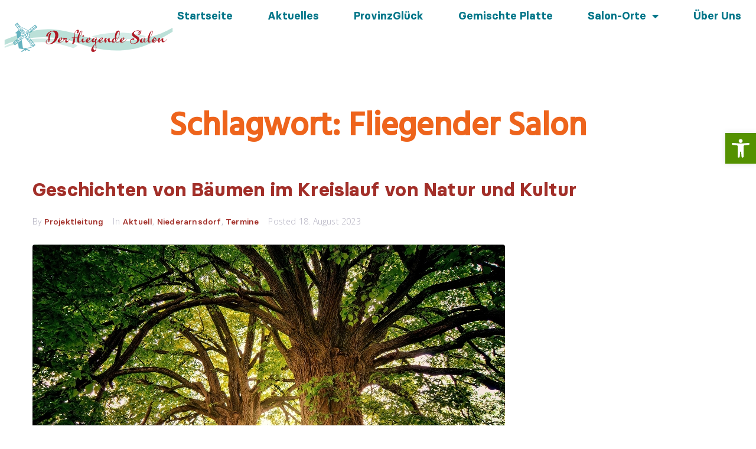

--- FILE ---
content_type: text/html; charset=UTF-8
request_url: https://www.fliegender-salon.de/tag/fliegender-salon/page/2/
body_size: 22463
content:
<!DOCTYPE html>
<html lang="de">
<head>
<meta charset="UTF-8">
<link rel="profile" href="http://gmpg.org/xfn/11">
<link rel="pingback" href="https://www.fliegender-salon.de/xmlrpc.php">


<meta name="viewport" content="width=device-width, initial-scale=1" />
<title>Fliegender Salon &#8211; Seite 2 &#8211; Der fliegende Salon</title>
<meta name='robots' content='max-image-preview:large' />
<link rel='dns-prefetch' href='//maps.google.com' />
<link rel='dns-prefetch' href='//fonts.googleapis.com' />
<link rel="alternate" type="application/rss+xml" title="Der fliegende Salon &raquo; Feed" href="https://www.fliegender-salon.de/feed/" />
<link rel="alternate" type="application/rss+xml" title="Der fliegende Salon &raquo; Kommentar-Feed" href="https://www.fliegender-salon.de/comments/feed/" />
<link rel="alternate" type="application/rss+xml" title="Der fliegende Salon &raquo; Fliegender Salon Schlagwort-Feed" href="https://www.fliegender-salon.de/tag/fliegender-salon/feed/" />
<style id='wp-img-auto-sizes-contain-inline-css' type='text/css'>
img:is([sizes=auto i],[sizes^="auto," i]){contain-intrinsic-size:3000px 1500px}
/*# sourceURL=wp-img-auto-sizes-contain-inline-css */
</style>
<style id='wp-emoji-styles-inline-css' type='text/css'>

	img.wp-smiley, img.emoji {
		display: inline !important;
		border: none !important;
		box-shadow: none !important;
		height: 1em !important;
		width: 1em !important;
		margin: 0 0.07em !important;
		vertical-align: -0.1em !important;
		background: none !important;
		padding: 0 !important;
	}
/*# sourceURL=wp-emoji-styles-inline-css */
</style>
<link rel='stylesheet' id='wp-block-library-css' href='https://www.fliegender-salon.de/wp-includes/css/dist/block-library/style.min.css?ver=6.9' type='text/css' media='all' />
<style id='classic-theme-styles-inline-css' type='text/css'>
/*! This file is auto-generated */
.wp-block-button__link{color:#fff;background-color:#32373c;border-radius:9999px;box-shadow:none;text-decoration:none;padding:calc(.667em + 2px) calc(1.333em + 2px);font-size:1.125em}.wp-block-file__button{background:#32373c;color:#fff;text-decoration:none}
/*# sourceURL=/wp-includes/css/classic-themes.min.css */
</style>
<style id='global-styles-inline-css' type='text/css'>
:root{--wp--preset--aspect-ratio--square: 1;--wp--preset--aspect-ratio--4-3: 4/3;--wp--preset--aspect-ratio--3-4: 3/4;--wp--preset--aspect-ratio--3-2: 3/2;--wp--preset--aspect-ratio--2-3: 2/3;--wp--preset--aspect-ratio--16-9: 16/9;--wp--preset--aspect-ratio--9-16: 9/16;--wp--preset--color--black: #000000;--wp--preset--color--cyan-bluish-gray: #abb8c3;--wp--preset--color--white: #ffffff;--wp--preset--color--pale-pink: #f78da7;--wp--preset--color--vivid-red: #cf2e2e;--wp--preset--color--luminous-vivid-orange: #ff6900;--wp--preset--color--luminous-vivid-amber: #fcb900;--wp--preset--color--light-green-cyan: #7bdcb5;--wp--preset--color--vivid-green-cyan: #00d084;--wp--preset--color--pale-cyan-blue: #8ed1fc;--wp--preset--color--vivid-cyan-blue: #0693e3;--wp--preset--color--vivid-purple: #9b51e0;--wp--preset--gradient--vivid-cyan-blue-to-vivid-purple: linear-gradient(135deg,rgb(6,147,227) 0%,rgb(155,81,224) 100%);--wp--preset--gradient--light-green-cyan-to-vivid-green-cyan: linear-gradient(135deg,rgb(122,220,180) 0%,rgb(0,208,130) 100%);--wp--preset--gradient--luminous-vivid-amber-to-luminous-vivid-orange: linear-gradient(135deg,rgb(252,185,0) 0%,rgb(255,105,0) 100%);--wp--preset--gradient--luminous-vivid-orange-to-vivid-red: linear-gradient(135deg,rgb(255,105,0) 0%,rgb(207,46,46) 100%);--wp--preset--gradient--very-light-gray-to-cyan-bluish-gray: linear-gradient(135deg,rgb(238,238,238) 0%,rgb(169,184,195) 100%);--wp--preset--gradient--cool-to-warm-spectrum: linear-gradient(135deg,rgb(74,234,220) 0%,rgb(151,120,209) 20%,rgb(207,42,186) 40%,rgb(238,44,130) 60%,rgb(251,105,98) 80%,rgb(254,248,76) 100%);--wp--preset--gradient--blush-light-purple: linear-gradient(135deg,rgb(255,206,236) 0%,rgb(152,150,240) 100%);--wp--preset--gradient--blush-bordeaux: linear-gradient(135deg,rgb(254,205,165) 0%,rgb(254,45,45) 50%,rgb(107,0,62) 100%);--wp--preset--gradient--luminous-dusk: linear-gradient(135deg,rgb(255,203,112) 0%,rgb(199,81,192) 50%,rgb(65,88,208) 100%);--wp--preset--gradient--pale-ocean: linear-gradient(135deg,rgb(255,245,203) 0%,rgb(182,227,212) 50%,rgb(51,167,181) 100%);--wp--preset--gradient--electric-grass: linear-gradient(135deg,rgb(202,248,128) 0%,rgb(113,206,126) 100%);--wp--preset--gradient--midnight: linear-gradient(135deg,rgb(2,3,129) 0%,rgb(40,116,252) 100%);--wp--preset--font-size--small: 13px;--wp--preset--font-size--medium: 20px;--wp--preset--font-size--large: 36px;--wp--preset--font-size--x-large: 42px;--wp--preset--spacing--20: 0.44rem;--wp--preset--spacing--30: 0.67rem;--wp--preset--spacing--40: 1rem;--wp--preset--spacing--50: 1.5rem;--wp--preset--spacing--60: 2.25rem;--wp--preset--spacing--70: 3.38rem;--wp--preset--spacing--80: 5.06rem;--wp--preset--shadow--natural: 6px 6px 9px rgba(0, 0, 0, 0.2);--wp--preset--shadow--deep: 12px 12px 50px rgba(0, 0, 0, 0.4);--wp--preset--shadow--sharp: 6px 6px 0px rgba(0, 0, 0, 0.2);--wp--preset--shadow--outlined: 6px 6px 0px -3px rgb(255, 255, 255), 6px 6px rgb(0, 0, 0);--wp--preset--shadow--crisp: 6px 6px 0px rgb(0, 0, 0);}:where(.is-layout-flex){gap: 0.5em;}:where(.is-layout-grid){gap: 0.5em;}body .is-layout-flex{display: flex;}.is-layout-flex{flex-wrap: wrap;align-items: center;}.is-layout-flex > :is(*, div){margin: 0;}body .is-layout-grid{display: grid;}.is-layout-grid > :is(*, div){margin: 0;}:where(.wp-block-columns.is-layout-flex){gap: 2em;}:where(.wp-block-columns.is-layout-grid){gap: 2em;}:where(.wp-block-post-template.is-layout-flex){gap: 1.25em;}:where(.wp-block-post-template.is-layout-grid){gap: 1.25em;}.has-black-color{color: var(--wp--preset--color--black) !important;}.has-cyan-bluish-gray-color{color: var(--wp--preset--color--cyan-bluish-gray) !important;}.has-white-color{color: var(--wp--preset--color--white) !important;}.has-pale-pink-color{color: var(--wp--preset--color--pale-pink) !important;}.has-vivid-red-color{color: var(--wp--preset--color--vivid-red) !important;}.has-luminous-vivid-orange-color{color: var(--wp--preset--color--luminous-vivid-orange) !important;}.has-luminous-vivid-amber-color{color: var(--wp--preset--color--luminous-vivid-amber) !important;}.has-light-green-cyan-color{color: var(--wp--preset--color--light-green-cyan) !important;}.has-vivid-green-cyan-color{color: var(--wp--preset--color--vivid-green-cyan) !important;}.has-pale-cyan-blue-color{color: var(--wp--preset--color--pale-cyan-blue) !important;}.has-vivid-cyan-blue-color{color: var(--wp--preset--color--vivid-cyan-blue) !important;}.has-vivid-purple-color{color: var(--wp--preset--color--vivid-purple) !important;}.has-black-background-color{background-color: var(--wp--preset--color--black) !important;}.has-cyan-bluish-gray-background-color{background-color: var(--wp--preset--color--cyan-bluish-gray) !important;}.has-white-background-color{background-color: var(--wp--preset--color--white) !important;}.has-pale-pink-background-color{background-color: var(--wp--preset--color--pale-pink) !important;}.has-vivid-red-background-color{background-color: var(--wp--preset--color--vivid-red) !important;}.has-luminous-vivid-orange-background-color{background-color: var(--wp--preset--color--luminous-vivid-orange) !important;}.has-luminous-vivid-amber-background-color{background-color: var(--wp--preset--color--luminous-vivid-amber) !important;}.has-light-green-cyan-background-color{background-color: var(--wp--preset--color--light-green-cyan) !important;}.has-vivid-green-cyan-background-color{background-color: var(--wp--preset--color--vivid-green-cyan) !important;}.has-pale-cyan-blue-background-color{background-color: var(--wp--preset--color--pale-cyan-blue) !important;}.has-vivid-cyan-blue-background-color{background-color: var(--wp--preset--color--vivid-cyan-blue) !important;}.has-vivid-purple-background-color{background-color: var(--wp--preset--color--vivid-purple) !important;}.has-black-border-color{border-color: var(--wp--preset--color--black) !important;}.has-cyan-bluish-gray-border-color{border-color: var(--wp--preset--color--cyan-bluish-gray) !important;}.has-white-border-color{border-color: var(--wp--preset--color--white) !important;}.has-pale-pink-border-color{border-color: var(--wp--preset--color--pale-pink) !important;}.has-vivid-red-border-color{border-color: var(--wp--preset--color--vivid-red) !important;}.has-luminous-vivid-orange-border-color{border-color: var(--wp--preset--color--luminous-vivid-orange) !important;}.has-luminous-vivid-amber-border-color{border-color: var(--wp--preset--color--luminous-vivid-amber) !important;}.has-light-green-cyan-border-color{border-color: var(--wp--preset--color--light-green-cyan) !important;}.has-vivid-green-cyan-border-color{border-color: var(--wp--preset--color--vivid-green-cyan) !important;}.has-pale-cyan-blue-border-color{border-color: var(--wp--preset--color--pale-cyan-blue) !important;}.has-vivid-cyan-blue-border-color{border-color: var(--wp--preset--color--vivid-cyan-blue) !important;}.has-vivid-purple-border-color{border-color: var(--wp--preset--color--vivid-purple) !important;}.has-vivid-cyan-blue-to-vivid-purple-gradient-background{background: var(--wp--preset--gradient--vivid-cyan-blue-to-vivid-purple) !important;}.has-light-green-cyan-to-vivid-green-cyan-gradient-background{background: var(--wp--preset--gradient--light-green-cyan-to-vivid-green-cyan) !important;}.has-luminous-vivid-amber-to-luminous-vivid-orange-gradient-background{background: var(--wp--preset--gradient--luminous-vivid-amber-to-luminous-vivid-orange) !important;}.has-luminous-vivid-orange-to-vivid-red-gradient-background{background: var(--wp--preset--gradient--luminous-vivid-orange-to-vivid-red) !important;}.has-very-light-gray-to-cyan-bluish-gray-gradient-background{background: var(--wp--preset--gradient--very-light-gray-to-cyan-bluish-gray) !important;}.has-cool-to-warm-spectrum-gradient-background{background: var(--wp--preset--gradient--cool-to-warm-spectrum) !important;}.has-blush-light-purple-gradient-background{background: var(--wp--preset--gradient--blush-light-purple) !important;}.has-blush-bordeaux-gradient-background{background: var(--wp--preset--gradient--blush-bordeaux) !important;}.has-luminous-dusk-gradient-background{background: var(--wp--preset--gradient--luminous-dusk) !important;}.has-pale-ocean-gradient-background{background: var(--wp--preset--gradient--pale-ocean) !important;}.has-electric-grass-gradient-background{background: var(--wp--preset--gradient--electric-grass) !important;}.has-midnight-gradient-background{background: var(--wp--preset--gradient--midnight) !important;}.has-small-font-size{font-size: var(--wp--preset--font-size--small) !important;}.has-medium-font-size{font-size: var(--wp--preset--font-size--medium) !important;}.has-large-font-size{font-size: var(--wp--preset--font-size--large) !important;}.has-x-large-font-size{font-size: var(--wp--preset--font-size--x-large) !important;}
:where(.wp-block-post-template.is-layout-flex){gap: 1.25em;}:where(.wp-block-post-template.is-layout-grid){gap: 1.25em;}
:where(.wp-block-term-template.is-layout-flex){gap: 1.25em;}:where(.wp-block-term-template.is-layout-grid){gap: 1.25em;}
:where(.wp-block-columns.is-layout-flex){gap: 2em;}:where(.wp-block-columns.is-layout-grid){gap: 2em;}
:root :where(.wp-block-pullquote){font-size: 1.5em;line-height: 1.6;}
/*# sourceURL=global-styles-inline-css */
</style>
<link rel='stylesheet' id='essential-grid-plugin-settings-css' href='https://www.fliegender-salon.de/wp-content/plugins/essential-grid/public/assets/css/settings.css?ver=3.0.4' type='text/css' media='all' />
<link rel='stylesheet' id='tp-fontello-css' href='https://www.fliegender-salon.de/wp-content/plugins/essential-grid/public/assets/font/fontello/css/fontello.css?ver=3.0.4' type='text/css' media='all' />
<link rel='stylesheet' id='santapress-css' href='https://www.fliegender-salon.de/wp-content/plugins/santapress/public/css/santapress-public-all.min.css?ver=1.7.1' type='text/css' media='all' />
<style id='santapress-inline-css' type='text/css'>
.santapress-post.santapress-layout-03.post-6014.modal{
padding:5px;}

/* Box Größe */
.sp-modal-wrapper .modal:not(.in){
max-width:800px;}

/* Randabstand innere Box nach außen */
.santapress-post.modal .santapress-post-inner{
padding:5px;}

/* Bildunterschrift */
.santapress-post.modal .wp-element-caption{
font-weight:600;
color:red;
}

/* Schriftbild H1 Überschrift */
.santapress-post.modal.santapress-layout-03 h1{
letter-spacing:2px;
}

h1.santapress-title{
  padding: 0px 0px 100px 0px;
}

/* Schriftbild H2 Überschrift */
.santapress-post.modal.santapress-layout-03 h2{
color: #004C54;
line-height: 1.0;
}


/* Schriftbild P Absatz */
.santapress-post.modal.santapress-layout-03 p{
text-align:left;
font-weight:500;
color:#000;
}

/* Linkfarbe */
.santapress-post a {
  color: #000;
  font-weight: bold;
}
.santapress-post a:hover {
  color: #fff;
  font-weight: bold;
}

/* Paragraphenabstand unterhalb */  
.santapress-post p{
  padding: 0px 0px 15px 0px;
}

@media (max-width: 768px) {
  .santapress-post-inner h2{
    font-size: 1.4rem !Important;
    line-height: 1.0em !Important;
  }
  .santapress-post-inner h3{
    font-size: 1.2rem !Important;
    line-height: 0.8em !Important;
  }
.santapress-post.modal, .sp-modal-iframe.modal { max-width: 800px }
.santapress-post.modal:before { display:none; }
.santapress-post.modal:after { display:none; }
/*# sourceURL=santapress-inline-css */
</style>
<link rel='stylesheet' id='wpgmp-frontend-css' href='https://www.fliegender-salon.de/wp-content/plugins/wp-google-map-gold/assets/css/wpgmp_all_frontend.min.css?ver=6.0.8' type='text/css' media='all' />
<link rel='stylesheet' id='pojo-a11y-css' href='https://www.fliegender-salon.de/wp-content/plugins/pojo-accessibility/modules/legacy/assets/css/style.min.css?ver=1.0.0' type='text/css' media='all' />
<link rel='stylesheet' id='font-awesome-css' href='https://www.fliegender-salon.de/wp-content/plugins/elementor/assets/lib/font-awesome/css/font-awesome.min.css?ver=4.7.0' type='text/css' media='all' />
<link rel='stylesheet' id='monstroid2-theme-style-css' href='https://www.fliegender-salon.de/wp-content/themes/monstroid2-EUumy2/style.css?ver=1.1.15' type='text/css' media='all' />
<style id='monstroid2-theme-style-inline-css' type='text/css'>
/* #Typography */body {font-style: normal;font-weight: 300;font-size: 14px;line-height: 1.6;font-family: 'Open Sans', sans-serif;letter-spacing: 0px;text-align: left;color: #7f7d8e;}h1,.h1-style {font-style: normal;font-weight: 400;font-size: 34px;line-height: 1.4;font-family: Hind, sans-serif;letter-spacing: 0px;text-align: inherit;color: #34314b;}h2,.h2-style {font-style: normal;font-weight: 400;font-size: 24px;line-height: 1.4;font-family: Hind, sans-serif;letter-spacing: 0px;text-align: inherit;color: #34314b;}h3,.h3-style {font-style: normal;font-weight: 400;font-size: 21px;line-height: 1.4;font-family: Hind, sans-serif;letter-spacing: 0px;text-align: inherit;color: #34314b;}h4,.h4-style {font-style: normal;font-weight: 400;font-size: 20px;line-height: 1.5;font-family: Hind, sans-serif;letter-spacing: 0px;text-align: inherit;color: #34314b;}h5,.h5-style {font-style: normal;font-weight: 300;font-size: 18px;line-height: 1.5;font-family: Hind, sans-serif;letter-spacing: 0px;text-align: inherit;color: #34314b;}h6,.h6-style {font-style: normal;font-weight: 500;font-size: 14px;line-height: 1.5;font-family: Hind, sans-serif;letter-spacing: 0px;text-align: inherit;color: #34314b;}@media (min-width: 1200px) {h1,.h1-style { font-size: 56px; }h2,.h2-style { font-size: 40px; }h3,.h3-style { font-size: 28px; }}a,h1 a:hover,h2 a:hover,h3 a:hover,h4 a:hover,h5 a:hover,h6 a:hover { color: #5f45ea; }a:hover { color: #34314b; }blockquote {color: #5f45ea;}/* #Header */.site-header__wrap {background-color: #ffffff;background-repeat: repeat;background-position: center top;background-attachment: scroll;;}/* ##Top Panel */.top-panel {color: #b0aebe;background-color: #ffffff;}/* #Main Menu */.main-navigation {font-style: normal;font-weight: 400;font-size: 14px;line-height: 1.4;font-family: Hind, sans-serif;letter-spacing: 0px;}.main-navigation a,.menu-item-has-children:before {color: #b0aebe;}.main-navigation a:hover,.main-navigation .current_page_item>a,.main-navigation .current-menu-item>a,.main-navigation .current_page_ancestor>a,.main-navigation .current-menu-ancestor>a {color: #34314b;}/* #Mobile Menu */.mobile-menu-toggle-button {color: #ffffff;background-color: #5f45ea;}/* #Social */.social-list a {color: #b0aebe;}.social-list a:hover {color: #5f45ea;}/* #Breadcrumbs */.breadcrumbs_item {font-style: normal;font-weight: 400;font-size: 11px;line-height: 1.5;font-family: 'Open Sans', sans-serif;letter-spacing: 0px;}.breadcrumbs_item_sep,.breadcrumbs_item_link {color: #b0aebe;}.breadcrumbs_item_link:hover {color: #5f45ea;}/* #Post navigation */.post-navigation i {color: #b0aebe;}.post-navigation .nav-links a:hover .post-title,.post-navigation .nav-links a:hover .nav-text {color: #5f45ea;}.post-navigation .nav-links a:hover i {color: #34314b;}/* #Pagination */.pagination .page-numbers,.page-links > span,.page-links > a {color: #b0aebe;}.pagination a.page-numbers:hover,.pagination .page-numbers.current,.page-links > a:hover,.page-links > span {color: #34314b;}.pagination .next,.pagination .prev {color: #5f45ea;}.pagination .next:hover,.pagination .prev:hover {color: #34314b;}/* #Button Appearance Styles (regular scheme) */.btn,button,input[type='button'],input[type='reset'],input[type='submit'] {font-style: normal;font-weight: 900;font-size: 11px;line-height: 1;font-family: Hind, sans-serif;letter-spacing: 1px;color: #ffffff;background-color: #5f45ea;}.btn:hover,button:hover,input[type='button']:hover,input[type='reset']:hover,input[type='submit']:hover,input[type='reset']:hover {color: #ffffff;background-color: rgb(133,107,255);}.btn.invert-button {color: #ffffff;}.btn.invert-button:hover {color: #ffffff;border-color: #5f45ea;background-color: #5f45ea;}input,optgroup,select,textarea {font-size: 14px;}/* #Comment, Contact, Password Forms */.comment-form .submit,.wpcf7-submit,.post-password-form label + input {font-style: normal;font-weight: 900;font-size: 11px;line-height: 1;font-family: Hind, sans-serif;letter-spacing: 1px;color: #ffffff;background-color: #5f45ea;}.comment-form .submit:hover,.wpcf7-submit:hover,.post-password-form label + input:hover {color: #ffffff;background-color: rgb(133,107,255);}.comment-reply-title {font-style: normal;font-weight: 400;font-size: 20px;line-height: 1.5;font-family: Hind, sans-serif;letter-spacing: 0px;color: #34314b;}/* Cookies consent */.comment-form-cookies-consent input[type='checkbox']:checked ~ label[for=wp-comment-cookies-consent]:before {color: #ffffff;border-color: #5f45ea;background-color: #5f45ea;}/* #Comment Reply Link */#cancel-comment-reply-link {color: #5f45ea;}#cancel-comment-reply-link:hover {color: #34314b;}/* #Comment item */.comment-body .fn {font-style: normal;font-weight: 500;font-size: 14px;line-height: 1.5;font-family: Hind, sans-serif;letter-spacing: 0px;color: #34314b;}.comment-date__time {color: #b0aebe;}.comment-reply-link {font-style: normal;font-weight: 900;font-size: 11px;line-height: 1;font-family: Hind, sans-serif;letter-spacing: 1px;}/* #Input Placeholders */::-webkit-input-placeholder { color: #b0aebe; }::-moz-placeholder{ color: #b0aebe; }:-moz-placeholder{ color: #b0aebe; }:-ms-input-placeholder{ color: #b0aebe; }/* #Entry Meta */.posted-on,.cat-links,.byline,.tags-links {color: #b0aebe;}.comments-button {color: #b0aebe;}.comments-button:hover {color: #ffffff;background-color: #5f45ea;}.btn-style .post-categories a {color: #ffffff;background-color: #5f45ea;}.btn-style .post-categories a:hover {color: #ffffff;background-color: rgb(133,107,255);}.sticky-label {color: #ffffff;background-color: #5f45ea;}/* Posts List Item Invert */.invert-hover.has-post-thumbnail:hover,.invert-hover.has-post-thumbnail:hover .posted-on,.invert-hover.has-post-thumbnail:hover .cat-links,.invert-hover.has-post-thumbnail:hover .byline,.invert-hover.has-post-thumbnail:hover .tags-links,.invert-hover.has-post-thumbnail:hover .entry-meta,.invert-hover.has-post-thumbnail:hover a,.invert-hover.has-post-thumbnail:hover .btn-icon,.invert-item.has-post-thumbnail,.invert-item.has-post-thumbnail .posted-on,.invert-item.has-post-thumbnail .cat-links,.invert-item.has-post-thumbnail .byline,.invert-item.has-post-thumbnail .tags-links,.invert-item.has-post-thumbnail .entry-meta,.invert-item.has-post-thumbnail a,.invert-item.has-post-thumbnail .btn:hover,.invert-item.has-post-thumbnail .btn-style .post-categories a:hover,.invert,.invert .entry-title,.invert a,.invert .byline,.invert .posted-on,.invert .cat-links,.invert .tags-links {color: #ffffff;}.invert-hover.has-post-thumbnail:hover a:hover,.invert-hover.has-post-thumbnail:hover .btn-icon:hover,.invert-item.has-post-thumbnail a:hover,.invert a:hover {color: #5f45ea;}.invert-hover.has-post-thumbnail .btn,.invert-item.has-post-thumbnail .comments-button,.posts-list--default.list-style-v10 .invert.default-item .comments-button{color: #ffffff;background-color: #5f45ea;}.invert-hover.has-post-thumbnail .btn:hover,.invert-item.has-post-thumbnail .comments-button:hover,.posts-list--default.list-style-v10 .invert.default-item .comments-button:hover {color: #5f45ea;background-color: #ffffff;}/* Default Posts List */.list-style-v8 .comments-link {color: #b0aebe;}.list-style-v8 .comments-link:hover {color: #34314b;}/* Creative Posts List */.creative-item .entry-title a:hover {color: #5f45ea;}.list-style-default .creative-item a,.creative-item .btn-icon {color: #b0aebe;}.list-style-default .creative-item a:hover,.creative-item .btn-icon:hover {color: #5f45ea;}.list-style-default .creative-item .btn,.list-style-default .creative-item .btn:hover,.list-style-default .creative-item .comments-button:hover {color: #ffffff;}.creative-item__title-first-letter {font-style: normal;font-weight: 400;font-family: Hind, sans-serif;color: #34314b;}.posts-list--creative.list-style-v10 .creative-item:before {background-color: #5f45ea;box-shadow: 0px 0px 0px 8px rgba(95,69,234,0.25);}.posts-list--creative.list-style-v10 .creative-item__post-date {font-style: normal;font-weight: 400;font-size: 20px;line-height: 1.5;font-family: Hind, sans-serif;letter-spacing: 0px;color: #5f45ea;}.posts-list--creative.list-style-v10 .creative-item__post-date a {color: #5f45ea;}.posts-list--creative.list-style-v10 .creative-item__post-date a:hover {color: #34314b;}/* Creative Posts List style-v2 */.list-style-v2 .creative-item .entry-title,.list-style-v9 .creative-item .entry-title {font-style: normal;font-weight: 400;font-size: 20px;line-height: 1.5;font-family: Hind, sans-serif;letter-spacing: 0px;}/* Image Post Format */.post_format-post-format-image .post-thumbnail__link:before {color: #ffffff;background-color: #5f45ea;}/* Gallery Post Format */.post_format-post-format-gallery .swiper-button-prev,.post_format-post-format-gallery .swiper-button-next {color: #b0aebe;}.post_format-post-format-gallery .swiper-button-prev:hover,.post_format-post-format-gallery .swiper-button-next:hover {color: #34314b;}/* Link Post Format */.post_format-post-format-quote .post-format-quote {color: #ffffff;background-color: #5f45ea;}.post_format-post-format-quote .post-format-quote:before {color: #5f45ea;background-color: #ffffff;}/* Post Author */.post-author__title a {color: #5f45ea;}.post-author__title a:hover {color: #34314b;}.invert .post-author__title a {color: #ffffff;}.invert .post-author__title a:hover {color: #5f45ea;}/* Single Post */.single-post blockquote {border-color: #5f45ea;}.single-post:not(.post-template-single-layout-4):not(.post-template-single-layout-7) .tags-links a:hover {color: #ffffff;border-color: #5f45ea;background-color: #5f45ea;}.single-header-3 .post-author .byline,.single-header-4 .post-author .byline,.single-header-5 .post-author .byline {font-style: normal;font-weight: 400;font-size: 20px;line-height: 1.5;font-family: Hind, sans-serif;letter-spacing: 0px;}.single-header-8,.single-header-10 .entry-header {background-color: #5f45ea;}.single-header-8.invert a:hover,.single-header-10.invert a:hover {color: rgba(255,255,255,0.5);}.single-header-3 a.comments-button,.single-header-10 a.comments-button {border: 1px solid #ffffff;}.single-header-3 a.comments-button:hover,.single-header-10 a.comments-button:hover {color: #5f45ea;background-color: #ffffff;}/* Page preloader */.page-preloader {border-top-color: #5f45ea;border-right-color: #5f45ea;}/* Logo */.site-logo__link,.site-logo__link:hover {color: #5f45ea;}/* Page title */.page-title {font-style: normal;font-weight: 400;font-size: 24px;line-height: 1.4;font-family: Hind, sans-serif;letter-spacing: 0px;color: #34314b;}@media (min-width: 1200px) {.page-title { font-size: 40px; }}/* Grid Posts List */.posts-list.list-style-v3 .comments-link {border-color: #5f45ea;}.posts-list.list-style-v4 .comments-link {color: #b0aebe;}.posts-list.list-style-v4 .posts-list__item.grid-item .grid-item-wrap .comments-link{background-color: #ffffff;}.posts-list.list-style-v4 .posts-list__item.grid-item .grid-item-wrap .comments-link:hover {color: #ffffff;background-color: #5f45ea;}/* Posts List Grid Item Invert */.grid-item-wrap.invert,.grid-item-wrap.invert .posted-on,.grid-item-wrap.invert .cat-links,.grid-item-wrap.invert .byline,.grid-item-wrap.invert .tags-links,.grid-item-wrap.invert .entry-meta,.grid-item-wrap.invert a,.grid-item-wrap.invert .btn-icon,.grid-item-wrap.invert .comments-button {color: #ffffff;}/* Posts List Grid-5 Item Invert */.list-style-v5 .grid-item-wrap.invert .posted-on,.list-style-v5 .grid-item-wrap.invert .cat-links,.list-style-v5 .grid-item-wrap.invert .byline,.list-style-v5 .grid-item-wrap.invert .tags-links,.list-style-v5 .grid-item-wrap.invert .posted-on a,.list-style-v5 .grid-item-wrap.invert .cat-links a,.list-style-v5 .grid-item-wrap.invert .tags-links a,.list-style-v5 .grid-item-wrap.invert .byline a,.list-style-v5 .grid-item-wrap.invert .comments-link,.list-style-v5 .grid-item-wrap.invert .entry-title a:hover {color: #5f45ea;}.list-style-v5 .grid-item-wrap.invert .posted-on a:hover,.list-style-v5 .grid-item-wrap.invert .cat-links a:hover,.list-style-v5 .grid-item-wrap.invert .tags-links a:hover,.list-style-v5 .grid-item-wrap.invert .byline a:hover,.list-style-v5 .grid-item-wrap.invert .comments-link:hover {color: #ffffff;}/* Posts List Grid-6 Item Invert */.posts-list.list-style-v6 .posts-list__item.grid-item .grid-item-wrap .cat-links a,.posts-list.list-style-v7 .posts-list__item.grid-item .grid-item-wrap .cat-links a {color: #ffffff;background-color: #5f45ea;}.posts-list.list-style-v6 .posts-list__item.grid-item .grid-item-wrap .cat-links a:hover,.posts-list.list-style-v7 .posts-list__item.grid-item .grid-item-wrap .cat-links a:hover {color: #ffffff;background-color: rgb(133,107,255);}.posts-list.list-style-v9 .posts-list__item.grid-item .grid-item-wrap .entry-header .entry-title {font-weight : 300;}/* Grid 7 */.list-style-v7 .grid-item-wrap.invert .posted-on a:hover,.list-style-v7 .grid-item-wrap.invert .cat-links a:hover,.list-style-v7 .grid-item-wrap.invert .tags-links a:hover,.list-style-v7 .grid-item-wrap.invert .byline a:hover,.list-style-v7 .grid-item-wrap.invert .comments-link:hover,.list-style-v7 .grid-item-wrap.invert .entry-title a:hover,.list-style-v6 .grid-item-wrap.invert .posted-on a:hover,.list-style-v6 .grid-item-wrap.invert .cat-links a:hover,.list-style-v6 .grid-item-wrap.invert .tags-links a:hover,.list-style-v6 .grid-item-wrap.invert .byline a:hover,.list-style-v6 .grid-item-wrap.invert .comments-link:hover,.list-style-v6 .grid-item-wrap.invert .entry-title a:hover {color: #5f45ea;}.list-style-v7 .grid-item-wrap.invert .posted-on,.list-style-v7 .grid-item-wrap.invert .cat-links,.list-style-v7 .grid-item-wrap.invert .byline,.list-style-v7 .grid-item-wrap.invert .tags-links,.list-style-v7 .grid-item-wrap.invert .posted-on a,.list-style-v7 .grid-item-wrap.invert .cat-links a,.list-style-v7 .grid-item-wrap.invert .tags-links a,.list-style-v7 .grid-item-wrap.invert .byline a,.list-style-v7 .grid-item-wrap.invert .comments-link,.list-style-v7 .grid-item-wrap.invert .entry-title a,.list-style-v7 .grid-item-wrap.invert .entry-content p,.list-style-v6 .grid-item-wrap.invert .posted-on,.list-style-v6 .grid-item-wrap.invert .cat-links,.list-style-v6 .grid-item-wrap.invert .byline,.list-style-v6 .grid-item-wrap.invert .tags-links,.list-style-v6 .grid-item-wrap.invert .posted-on a,.list-style-v6 .grid-item-wrap.invert .cat-links a,.list-style-v6 .grid-item-wrap.invert .tags-links a,.list-style-v6 .grid-item-wrap.invert .byline a,.list-style-v6 .grid-item-wrap.invert .comments-link,.list-style-v6 .grid-item-wrap.invert .entry-title a,.list-style-v6 .grid-item-wrap.invert .entry-content p {color: #ffffff;}.posts-list.list-style-v7 .grid-item .grid-item-wrap .entry-footer .comments-link:hover,.posts-list.list-style-v6 .grid-item .grid-item-wrap .entry-footer .comments-link:hover,.posts-list.list-style-v6 .posts-list__item.grid-item .grid-item-wrap .btn:hover,.posts-list.list-style-v7 .posts-list__item.grid-item .grid-item-wrap .btn:hover {color: #5f45ea;border-color: #5f45ea;}.posts-list.list-style-v10 .grid-item-inner .space-between-content .comments-link {color: #b0aebe;}.posts-list.list-style-v10 .grid-item-inner .space-between-content .comments-link:hover {color: #5f45ea;}.posts-list.list-style-v10 .posts-list__item.justify-item .justify-item-inner .entry-title a {color: #7f7d8e;}.posts-list.posts-list--vertical-justify.list-style-v10 .posts-list__item.justify-item .justify-item-inner .entry-title a:hover{color: #ffffff;background-color: #5f45ea;}.posts-list.list-style-v5 .posts-list__item.justify-item .justify-item-inner.invert .cat-links a:hover,.posts-list.list-style-v8 .posts-list__item.justify-item .justify-item-inner.invert .cat-links a:hover {color: #ffffff;background-color: rgb(133,107,255);}.posts-list.list-style-v5 .posts-list__item.justify-item .justify-item-inner.invert .cat-links a,.posts-list.list-style-v8 .posts-list__item.justify-item .justify-item-inner.invert .cat-links a{color: #ffffff;background-color: #5f45ea;}.list-style-v8 .justify-item-inner.invert .posted-on,.list-style-v8 .justify-item-inner.invert .cat-links,.list-style-v8 .justify-item-inner.invert .byline,.list-style-v8 .justify-item-inner.invert .tags-links,.list-style-v8 .justify-item-inner.invert .posted-on a,.list-style-v8 .justify-item-inner.invert .cat-links a,.list-style-v8 .justify-item-inner.invert .tags-links a,.list-style-v8 .justify-item-inner.invert .byline a,.list-style-v8 .justify-item-inner.invert .comments-link,.list-style-v8 .justify-item-inner.invert .entry-title a,.list-style-v8 .justify-item-inner.invert .entry-content p,.list-style-v5 .justify-item-inner.invert .posted-on,.list-style-v5 .justify-item-inner.invert .cat-links,.list-style-v5 .justify-item-inner.invert .byline,.list-style-v5 .justify-item-inner.invert .tags-links,.list-style-v5 .justify-item-inner.invert .posted-on a,.list-style-v5 .justify-item-inner.invert .cat-links a,.list-style-v5 .justify-item-inner.invert .tags-links a,.list-style-v5 .justify-item-inner.invert .byline a,.list-style-v5 .justify-item-inner.invert .comments-link,.list-style-v5 .justify-item-inner.invert .entry-title a,.list-style-v5 .justify-item-inner.invert .entry-content p,.list-style-v4 .justify-item-inner.invert .posted-on:hover,.list-style-v4 .justify-item-inner.invert .cat-links,.list-style-v4 .justify-item-inner.invert .byline,.list-style-v4 .justify-item-inner.invert .tags-links,.list-style-v4 .justify-item-inner.invert .posted-on a,.list-style-v4 .justify-item-inner.invert .cat-links a,.list-style-v4 .justify-item-inner.invert .tags-links a,.list-style-v4 .justify-item-inner.invert .byline a,.list-style-v4 .justify-item-inner.invert .comments-link,.list-style-v4 .justify-item-inner.invert .entry-title a,.list-style-v4 .justify-item-inner.invert .entry-content p {color: #ffffff;}.list-style-v8 .justify-item-inner.invert .posted-on a:hover,.list-style-v8 .justify-item-inner.invert .cat-links a:hover,.list-style-v8 .justify-item-inner.invert .tags-links a:hover,.list-style-v8 .justify-item-inner.invert .byline a:hover,.list-style-v8 .justify-item-inner.invert .comments-link:hover,.list-style-v8 .justify-item-inner.invert .entry-title a:hover,.list-style-v5 .justify-item-inner.invert .posted-on a:hover,.list-style-v5 .justify-item-inner.invert .cat-links a:hover,.list-style-v5 .justify-item-inner.invert .tags-links a:hover,.list-style-v5 .justify-item-inner.invert .byline a:hover,.list-style-v5 .justify-item-inner.invert .entry-title a:hover,.list-style-v4 .justify-item-inner.invert .posted-on a,.list-style-v4 .justify-item-inner.invert .cat-links a:hover,.list-style-v4 .justify-item-inner.invert .tags-links a:hover,.list-style-v4 .justify-item-inner.invert .byline a:hover,.list-style-v4 .justify-item-inner.invert .comments-link:hover,.list-style-v4 .justify-item-inner.invert .entry-title a:hover{color: #5f45ea;}.posts-list.list-style-v5 .justify-item .justify-item-wrap .entry-footer .comments-link:hover {border-color: #5f45ea;}.list-style-v4 .justify-item-inner.invert .btn:hover,.list-style-v6 .justify-item-wrap.invert .btn:hover,.list-style-v8 .justify-item-inner.invert .btn:hover {color: #ffffff;}.posts-list.posts-list--vertical-justify.list-style-v5 .posts-list__item.justify-item .justify-item-wrap .entry-footer .comments-link:hover,.posts-list.posts-list--vertical-justify.list-style-v5 .posts-list__item.justify-item .justify-item-wrap .entry-footer .btn:hover {color: #5f45ea;border-color: #5f45ea;}/* masonry Posts List */.posts-list.list-style-v3 .comments-link {border-color: #5f45ea;}.posts-list.list-style-v4 .comments-link {color: #b0aebe;}.posts-list.list-style-v4 .posts-list__item.masonry-item .masonry-item-wrap .comments-link{background-color: #ffffff;}.posts-list.list-style-v4 .posts-list__item.masonry-item .masonry-item-wrap .comments-link:hover {color: #ffffff;background-color: #5f45ea;}/* Posts List masonry Item Invert */.masonry-item-wrap.invert,.masonry-item-wrap.invert .posted-on,.masonry-item-wrap.invert .cat-links,.masonry-item-wrap.invert .byline,.masonry-item-wrap.invert .tags-links,.masonry-item-wrap.invert .entry-meta,.masonry-item-wrap.invert a,.masonry-item-wrap.invert .btn-icon,.masonry-item-wrap.invert .comments-button {color: #ffffff;}/* Posts List masonry-5 Item Invert */.list-style-v5 .masonry-item-wrap.invert .posted-on,.list-style-v5 .masonry-item-wrap.invert .cat-links,.list-style-v5 .masonry-item-wrap.invert .byline,.list-style-v5 .masonry-item-wrap.invert .tags-links,.list-style-v5 .masonry-item-wrap.invert .posted-on a,.list-style-v5 .masonry-item-wrap.invert .cat-links a,.list-style-v5 .masonry-item-wrap.invert .tags-links a,.list-style-v5 .masonry-item-wrap.invert .byline a,.list-style-v5 .masonry-item-wrap.invert .comments-link,.list-style-v5 .masonry-item-wrap.invert .entry-title a:hover {color: #5f45ea;}.list-style-v5 .masonry-item-wrap.invert .posted-on a:hover,.list-style-v5 .masonry-item-wrap.invert .cat-links a:hover,.list-style-v5 .masonry-item-wrap.invert .tags-links a:hover,.list-style-v5 .masonry-item-wrap.invert .byline a:hover,.list-style-v5 .masonry-item-wrap.invert .comments-link:hover {color: #ffffff;}.posts-list.list-style-v10 .masonry-item-inner .space-between-content .comments-link {color: #b0aebe;}.posts-list.list-style-v10 .masonry-item-inner .space-between-content .comments-link:hover {color: #5f45ea;}.widget_recent_entries a,.widget_recent_comments a {font-style: normal;font-weight: 500;font-size: 14px;line-height: 1.5;font-family: Hind, sans-serif;letter-spacing: 0px;color: #34314b;}.widget_recent_entries a:hover,.widget_recent_comments a:hover {color: #5f45ea;}.widget_recent_entries .post-date,.widget_recent_comments .recentcomments {color: #b0aebe;}.widget_recent_comments .comment-author-link a {color: #b0aebe;}.widget_recent_comments .comment-author-link a:hover {color: #5f45ea;}.widget_calendar th,.widget_calendar caption {color: #5f45ea;}.widget_calendar tbody td a {color: #7f7d8e;}.widget_calendar tbody td a:hover {color: #ffffff;background-color: #5f45ea;}.widget_calendar tfoot td a {color: #b0aebe;}.widget_calendar tfoot td a:hover {color: #34314b;}/* Preloader */.jet-smart-listing-wrap.jet-processing + div.jet-smart-listing-loading,div.wpcf7 .ajax-loader {border-top-color: #5f45ea;border-right-color: #5f45ea;}/*--------------------------------------------------------------## Ecwid Plugin Styles--------------------------------------------------------------*//* Product Title, Product Price amount */html#ecwid_html body#ecwid_body .ec-size .ec-wrapper .ec-store .grid-product__title-inner,html#ecwid_html body#ecwid_body .ec-size .ec-wrapper .ec-store .grid__products .grid-product__image ~ .grid-product__price .grid-product__price-amount,html#ecwid_html body#ecwid_body .ec-size .ec-wrapper .ec-store .grid__products .grid-product__image ~ .grid-product__title .grid-product__price-amount,html#ecwid_html body#ecwid_body .ec-size .ec-store .grid__products--medium-items.grid__products--layout-center .grid-product__price-compare,html#ecwid_html body#ecwid_body .ec-size .ec-store .grid__products--medium-items .grid-product__details,html#ecwid_html body#ecwid_body .ec-size .ec-store .grid__products--medium-items .grid-product__sku,html#ecwid_html body#ecwid_body .ec-size .ec-store .grid__products--medium-items .grid-product__sku-hover,html#ecwid_html body#ecwid_body .ec-size .ec-store .grid__products--medium-items .grid-product__tax,html#ecwid_html body#ecwid_body .ec-size .ec-wrapper .ec-store .form__msg,html#ecwid_html body#ecwid_body .ec-size.ec-size--l .ec-wrapper .ec-store h1,html#ecwid_html body#ecwid_body.page .ec-size .ec-wrapper .ec-store .product-details__product-title,html#ecwid_html body#ecwid_body.page .ec-size .ec-wrapper .ec-store .product-details__product-price,html#ecwid_html body#ecwid_body .ec-size .ec-wrapper .ec-store .product-details-module__title,html#ecwid_html body#ecwid_body .ec-size .ec-wrapper .ec-store .ec-cart-summary__row--total .ec-cart-summary__title,html#ecwid_html body#ecwid_body .ec-size .ec-wrapper .ec-store .ec-cart-summary__row--total .ec-cart-summary__price,html#ecwid_html body#ecwid_body .ec-size .ec-wrapper .ec-store .grid__categories * {font-style: normal;font-weight: 500;line-height: 1.5;font-family: Hind, sans-serif;letter-spacing: 0px;}html#ecwid_html body#ecwid_body .ecwid .ec-size .ec-wrapper .ec-store .product-details__product-description {font-style: normal;font-weight: 300;font-size: 14px;line-height: 1.6;font-family: 'Open Sans', sans-serif;letter-spacing: 0px;text-align: left;color: #7f7d8e;}html#ecwid_html body#ecwid_body .ec-size .ec-wrapper .ec-store .grid-product__title-inner,html#ecwid_html body#ecwid_body .ec-size .ec-wrapper .ec-store .grid__products .grid-product__image ~ .grid-product__price .grid-product__price-amount,html#ecwid_html body#ecwid_body .ec-size .ec-wrapper .ec-store .grid__products .grid-product__image ~ .grid-product__title .grid-product__price-amount,html#ecwid_html body#ecwid_body .ec-size .ec-store .grid__products--medium-items.grid__products--layout-center .grid-product__price-compare,html#ecwid_html body#ecwid_body .ec-size .ec-store .grid__products--medium-items .grid-product__details,html#ecwid_html body#ecwid_body .ec-size .ec-store .grid__products--medium-items .grid-product__sku,html#ecwid_html body#ecwid_body .ec-size .ec-store .grid__products--medium-items .grid-product__sku-hover,html#ecwid_html body#ecwid_body .ec-size .ec-store .grid__products--medium-items .grid-product__tax,html#ecwid_html body#ecwid_body .ec-size .ec-wrapper .ec-store .product-details-module__title,html#ecwid_html body#ecwid_body.page .ec-size .ec-wrapper .ec-store .product-details__product-price,html#ecwid_html body#ecwid_body.page .ec-size .ec-wrapper .ec-store .product-details__product-title,html#ecwid_html body#ecwid_body .ec-size .ec-wrapper .ec-store .form-control__text,html#ecwid_html body#ecwid_body .ec-size .ec-wrapper .ec-store .form-control__textarea,html#ecwid_html body#ecwid_body .ec-size .ec-wrapper .ec-store .ec-link,html#ecwid_html body#ecwid_body .ec-size .ec-wrapper .ec-store .ec-link:visited,html#ecwid_html body#ecwid_body .ec-size .ec-wrapper .ec-store input[type="radio"].form-control__radio:checked+.form-control__radio-view::after {color: #5f45ea;}html#ecwid_html body#ecwid_body .ec-size .ec-wrapper .ec-store .ec-link:hover {color: #34314b;}/* Product Title, Price small state */html#ecwid_html body#ecwid_body .ec-size .ec-wrapper .ec-store .grid__products--small-items .grid-product__title-inner,html#ecwid_html body#ecwid_body .ec-size .ec-wrapper .ec-store .grid__products--small-items .grid-product__price-hover .grid-product__price-amount,html#ecwid_html body#ecwid_body .ec-size .ec-wrapper .ec-store .grid__products--small-items .grid-product__image ~ .grid-product__price .grid-product__price-amount,html#ecwid_html body#ecwid_body .ec-size .ec-wrapper .ec-store .grid__products--small-items .grid-product__image ~ .grid-product__title .grid-product__price-amount,html#ecwid_html body#ecwid_body .ec-size .ec-wrapper .ec-store .grid__products--small-items.grid__products--layout-center .grid-product__price-compare,html#ecwid_html body#ecwid_body .ec-size .ec-wrapper .ec-store .grid__products--small-items .grid-product__details,html#ecwid_html body#ecwid_body .ec-size .ec-wrapper .ec-store .grid__products--small-items .grid-product__sku,html#ecwid_html body#ecwid_body .ec-size .ec-wrapper .ec-store .grid__products--small-items .grid-product__sku-hover,html#ecwid_html body#ecwid_body .ec-size .ec-wrapper .ec-store .grid__products--small-items .grid-product__tax {font-size: 12px;}/* Product Title, Price medium state */html#ecwid_html body#ecwid_body .ec-size .ec-wrapper .ec-store .grid__products--medium-items .grid-product__title-inner,html#ecwid_html body#ecwid_body .ec-size .ec-wrapper .ec-store .grid__products--medium-items .grid-product__price-hover .grid-product__price-amount,html#ecwid_html body#ecwid_body .ec-size .ec-wrapper .ec-store .grid__products--medium-items .grid-product__image ~ .grid-product__price .grid-product__price-amount,html#ecwid_html body#ecwid_body .ec-size .ec-wrapper .ec-store .grid__products--medium-items .grid-product__image ~ .grid-product__title .grid-product__price-amount,html#ecwid_html body#ecwid_body .ec-size .ec-wrapper .ec-store .grid__products--medium-items.grid__products--layout-center .grid-product__price-compare,html#ecwid_html body#ecwid_body .ec-size .ec-wrapper .ec-store .grid__products--medium-items .grid-product__details,html#ecwid_html body#ecwid_body .ec-size .ec-wrapper .ec-store .grid__products--medium-items .grid-product__sku,html#ecwid_html body#ecwid_body .ec-size .ec-wrapper .ec-store .grid__products--medium-items .grid-product__sku-hover,html#ecwid_html body#ecwid_body .ec-size .ec-wrapper .ec-store .grid__products--medium-items .grid-product__tax {font-size: 14px;}/* Product Title, Price large state */html#ecwid_html body#ecwid_body .ec-size .ec-wrapper .ec-store .grid__products--large-items .grid-product__title-inner,html#ecwid_html body#ecwid_body .ec-size .ec-wrapper .ec-store .grid__products--large-items .grid-product__price-hover .grid-product__price-amount,html#ecwid_html body#ecwid_body .ec-size .ec-wrapper .ec-store .grid__products--large-items .grid-product__image ~ .grid-product__price .grid-product__price-amount,html#ecwid_html body#ecwid_body .ec-size .ec-wrapper .ec-store .grid__products--large-items .grid-product__image ~ .grid-product__title .grid-product__price-amount,html#ecwid_html body#ecwid_body .ec-size .ec-wrapper .ec-store .grid__products--large-items.grid__products--layout-center .grid-product__price-compare,html#ecwid_html body#ecwid_body .ec-size .ec-wrapper .ec-store .grid__products--large-items .grid-product__details,html#ecwid_html body#ecwid_body .ec-size .ec-wrapper .ec-store .grid__products--large-items .grid-product__sku,html#ecwid_html body#ecwid_body .ec-size .ec-wrapper .ec-store .grid__products--large-items .grid-product__sku-hover,html#ecwid_html body#ecwid_body .ec-size .ec-wrapper .ec-store .grid__products--large-items .grid-product__tax {font-size: 17px;}/* Product Add To Cart button */html#ecwid_html body#ecwid_body .ec-size .ec-wrapper .ec-store button {font-style: normal;font-weight: 900;line-height: 1;font-family: Hind, sans-serif;letter-spacing: 1px;}/* Product Add To Cart button normal state */html#ecwid_html body#ecwid_body .ec-size .ec-wrapper .ec-store .form-control--secondary .form-control__button,html#ecwid_html body#ecwid_body .ec-size .ec-wrapper .ec-store .form-control--primary .form-control__button {border-color: #5f45ea;background-color: transparent;color: #5f45ea;}/* Product Add To Cart button hover state, Product Category active state */html#ecwid_html body#ecwid_body .ec-size .ec-wrapper .ec-store .form-control--secondary .form-control__button:hover,html#ecwid_html body#ecwid_body .ec-size .ec-wrapper .ec-store .form-control--primary .form-control__button:hover,html#ecwid_html body#ecwid_body .horizontal-menu-container.horizontal-desktop .horizontal-menu-item.horizontal-menu-item--active>a {border-color: #5f45ea;background-color: #5f45ea;color: #ffffff;}/* Black Product Add To Cart button normal state */html#ecwid_html body#ecwid_body .ec-size .ec-wrapper .ec-store .grid__products--appearance-hover .grid-product--dark .form-control--secondary .form-control__button {border-color: #5f45ea;background-color: #5f45ea;color: #ffffff;}/* Black Product Add To Cart button normal state */html#ecwid_html body#ecwid_body .ec-size .ec-wrapper .ec-store .grid__products--appearance-hover .grid-product--dark .form-control--secondary .form-control__button:hover {border-color: #ffffff;background-color: #ffffff;color: #5f45ea;}/* Product Add To Cart button small label */html#ecwid_html body#ecwid_body .ec-size.ec-size--l .ec-wrapper .ec-store .form-control .form-control__button {font-size: 10px;}/* Product Add To Cart button medium label */html#ecwid_html body#ecwid_body .ec-size.ec-size--l .ec-wrapper .ec-store .form-control--small .form-control__button {font-size: 11px;}/* Product Add To Cart button large label */html#ecwid_html body#ecwid_body .ec-size.ec-size--l .ec-wrapper .ec-store .form-control--medium .form-control__button {font-size: 14px;}/* Mini Cart icon styles */html#ecwid_html body#ecwid_body .ec-minicart__body .ec-minicart__icon .icon-default path[stroke],html#ecwid_html body#ecwid_body .ec-minicart__body .ec-minicart__icon .icon-default circle[stroke] {stroke: #5f45ea;}html#ecwid_html body#ecwid_body .ec-minicart:hover .ec-minicart__body .ec-minicart__icon .icon-default path[stroke],html#ecwid_html body#ecwid_body .ec-minicart:hover .ec-minicart__body .ec-minicart__icon .icon-default circle[stroke] {stroke: #34314b;}[class*='mphb'] {font-weight: 400;font-size: 15px;font-style: normal;line-height: 1.4;font-family: Open Sans, sans-serif;letter-spacing: 0px;text-transform: none;text-align: inherit;color: #b0aebe;}[class*='mphb'] a {color: #5f45ea;}[class*='mphb'] a:hover {color: #34314b;}.mphb-room-type-title,.mphb-recommendation-title,.mphb-room-rate-chooser-title,.mphb-services-details-title,.mphb-price-breakdown-title,.mphb-room-number,.mphb-customer-details-title,.mphb-service-title {font-weight: 400;font-size: 30px;font-style: normal;line-height: 1.1;font-family: Hind, sans-serif;letter-spacing: -0.6px;text-transform: uppercase;text-align: inherit;color: #7f7d8e;}/***********Button.css***********/.mphb-book-button,.mphb-recommendation-reserve-button,.mphb-confirm-reservation {color: #ffffff;background: #5f45ea;}.mphb-book-button:hover,.mphb_sc_checkout-submit-wrapper .button:hover,.mphb-recommendation-reserve-button:hover,.mphb-confirm-reservation:hover {color: #ffffff;background: #34314b;}.datepick {background-color: #ffffff;color: #7f7d8e;}.datepick-nav {background: #162541;}.datepick .datepick-nav .datepick-cmd-today {font-weight: 400;font-family: Hind, sans-serif;color: #ffffff;text-transform: uppercase;}.datepick .datepick-nav .datepick-cmd-today:hover {color: #5f45ea;}.datepick-cmd:hover {background: #162541;}.datepick-cmd-prev:before,.datepick-cmd-next:before {color: #ffffff;}.datepick-cmd-prev:hover:before,.datepick-cmd-next:hover:before {color: #34314b;}.datepick-month-header {background: #f5f5f5;font-family: Open Sans, sans-serif;font-weight: 400;letter-spacing: 0px;color: #b0aebe;}.datepick-month-header select {font-family: Open Sans, sans-serif;font-weight: 400;color: #b0aebe;}.mphb-calendar .datepick .datepick-month:first-child,.datepick-popup .datepick .datepick-month:first-child {border-right: 2px solid #f5f5f5;}.datepick-month th,.datepick-month td,.datepick-month a {background-color: #ffffff;color: #b0aebe;}.datepick-month td .datepick-weekend,.mphb-calendar .datepick-month td .mphb-past-date,.mphb-datepick-popup .datepick-month td .mphb-past-date,.mphb-datepick-popup .datepick-month td .datepick-weekend {background-color: #ffffff;color: #b0aebe;}.mphb-calendar .datepick .datepick-month table tbody > tr > td {border-right: 1px solid #ffffff;border-top: 1px solid #ffffff;}.mphb-calendar .datepick .datepick-month table td span.mphb-booked-date,.datepick-popup .datepick .datepick-month table td span.mphb-booked-date,.mphb-calendar .datepick-month td .mphb-booked-date.mphb-date-check-in.mphb-date-check-out {background-color: #5f45ea;color: #ffffff;}.datepick-popup .datepick-month th,.datepick-month th a,.mphb-calendar .datepick-month th,.mphb-calendar .datepick-month td .mphb-available-date {background: #ffffff;color: #b0aebe;}.datepick .datepick-month table td span.datepick-today,.datepick-popup .datepick .datepick-month .datepick-today{background-color: #162541;color: #ffffff;}.mphb-datepick-popup .datepick-month td a.datepick-highlight,.mphb-datepick-popup .datepick-month td a.datepick-selected,.mphb-datepick-popup .datepick-month td a:hover {background-color: #162541;color: #ffffff;}.datepick-ctrl,body.single-mphb_room_type .comment-meta,body.single-mphb_room_type .comment-meta .fn{font-style: normal;font-weight: 400;font-size: 15px;line-height: 1.4;font-family: Open Sans, sans-serif;letter-spacing: 0px;background: #ffffff;}body.single-mphb_room_type .comment-meta .fn {color: #7f7d8e;font-weight: bold;}.datepick-ctrl > a {color: #5f45ea;}.datepick-ctrl > a.datepick-cmd:hover {color: #34314b;}.mphb-calendar .datepick-month td .mphb-booked-date.mphb-date-check-in {background: linear-gradient(to bottom right,#162541 0,#162541 50%,#5f45ea 50%,#5f45ea 100%);}.mphb-calendar .datepick-month td .mphb-available-date.mphb-date-check-out {background: linear-gradient(to bottom right,#5f45ea 0,#5f45ea 50%,#162541 50%,#162541 100%);color: #ffffff;}.mphb-booking-form {background-color: #5f45ea;}.mphb-booking-form p > label {font-family: Open Sans, sans-serif;font-size: 12px;font-weight: 900;line-height: 1.667;letter-spacing: 0.96px;text-transform: uppercase;color: #ffffff;}body.single-mphb_room_type .comment-reply-link {font-family: Open Sans, sans-serif;font-size: 12px;font-weight: 900;line-height: 1.667;letter-spacing: 0.96px;text-transform: uppercase;color: #7f7d8e;}.mphb-booking-form p > input,.mphb-booking-form p > select {background-color: #ffffff;color: #7f7d8e;font-family: Open Sans, sans-serif;}.mphb-reserve-btn-wrapper > .mphb-reserve-btn.button {border: 2px solid #34314b;background-color: #34314b;color: #ffffff;font-family: Open Sans, sans-serif;}.mphb-reserve-btn-wrapper > .mphb-reserve-btn.button:hover {background: #5f45ea;}[class*='mphb'] .entry-title {font-weight: 400;font-size: 70px;font-style: normal;line-height: 1.1;font-family: Hind, sans-serif;letter-spacing: -1.4px;text-transform: uppercase;text-align: inherit;color: #7f7d8e;}.mphb-details-title,.mphb-calendar-title,.mphb-reservation-form-title,.mphb-room-type-details-title,.mphb-booking-details-title,body.single-mphb_room_type .comments-title {font-weight: 400;font-size: 30px;font-style: normal;line-height: 1.1;font-family: Hind, sans-serif;letter-spacing: -0.6px;text-transform: uppercase;text-align: inherit;color: #7f7d8e;}.mphb-single-room-type-attributes .mphb-attribute-title,.mphb-price-wrapper strong,.mphb-price-wrapper .mphb-price.mphb-price-free {font-family: Open Sans, sans-serif;font-style: normal;font-weight: 900;font-size: 12px;line-height: 1.667;letter-spacing: 0.96px;text-transform: uppercase;color: #b0aebe;}.mphb-price-wrapper .mphb-price.mphb-price-free {color: #7f7d8e;}.mphb-loop-room-type-attributes li:before,.mphb-room-type-title ~ ul li:before {background: #b0aebe;}.mphb-regular-price strong {font-family: Open Sans, sans-serif;font-style: normal;font-weight: 400;font-size: 15px;line-height: 1.4;color: #b0aebe;}.mphb-price-wrapper .mphb-price,.mphb-regular-price .mphb-price,.mphb-total-price .mphb-price,.mphb-recommendation-total .mphb-price{font-family: Hind, sans-serif;font-style: normal;font-weight: 400;color: #7f7d8e;}.mphb-price-wrapper .mphb-currency,.mphb-regular-price .mphb-currency,.mphb-total-price .mphb-currency,.mphb-recommendation-total .mphb-currency {font-family: Hind, sans-serif;font-style: normal;font-weight: 400;font-size: 15px;line-height: 1.2667;}/*price period*/.mphb-regular-price .mphb-price-period,.mphb-single-room-sidebar .mphb-price-period {font-family: Hind, sans-serif;font-style: normal;font-weight: 400;font-size: 15px;line-height: 1.2667;}body.single-mphb_room_type .navigation.post-navigation .nav-text,body.single-mphb_room_type .comment-body .reply{font-family: Open Sans, sans-serif;font-style: normal;font-weight: 900;font-size: 12px;line-height: 1.667;letter-spacing: 0.96px;color: #b0aebe;}body.single-mphb_room_type .navigation.post-navigation .post-title {font-family: Open Sans, sans-serif;font-style: normal;color: #7f7d8e;}body.single-mphb_room_type .navigation.post-navigation .nav-links a:hover i,body.single-mphb_room_type .navigation.post-navigation .nav-links a:hover .nav-text {color: #5f45ea;}body.single-mphb_room_type .comment-form input[type='text'],body.single-mphb_room_type .comment-form textarea {background-color: #f5f5f5;font-family: Open Sans, sans-serif;font-style: normal;font-weight: 900;font-size: 12px;line-height: 1.667;letter-spacing: 0.96px;text-transform: uppercase;}body.single-mphb_room_type .comment-form-cookies-consent label[for=wp-comment-cookies-consent]:before,.mphb_checkout-services-list label em:before {background: #f5f5f5;}body.single-mphb_room_type .comment-form-cookies-consent input[type='checkbox']:checked ~ label[for=wp-comment-cookies-consent]:before,.mphb_checkout-services-list label input:checked + em:before {color: #b0aebe;background: #f5f5f5;}body.single-mphb_room_type .comment-form .submit,.mphb_sc_checkout-submit-wrapper .button,.mphb-book-button,.mphb-recommendation .mphb-recommendation-reserve-button,.mphb_sc_search_results-wrapper .mphb-confirm-reservation {color: #ffffff;background: #5f45ea;font-family: Open Sans, sans-serif;font-style: normal;font-weight: 900;text-transform: uppercase;}body.single-mphb_room_type .comment-form .submit:hover,.mphb_sc_checkout-submit-wrapper .button:hover,.mphb-book-button:hover {background: #34314b;}.mphb-room-details .mphb-room-type-title span,.mphb-room-details .mphb-guests-number span,.mphb-room-details .mphb-check-in-date span,.mphb-room-details .mphb-check-out-date span,.mphb-booking-details.mphb-checkout-section.mphb-room-type-title span,.mphb-booking-details.mphb-checkout-section .mphb-guests-number span,.mphb-booking-details.mphb-checkout-section .mphb-check-in-date span,.mphb-booking-details.mphb-checkout-section .mphb-check-out-date span,article.mphb_room_service .entry-content h6{font-family: Open Sans, sans-serif;font-style: normal;font-weight: 900;font-size: 12px;line-height: 1.667;letter-spacing: 0.96px;color: #b0aebe;display: uppercase;}.mphb_sc_checkout-wrapper .mphb-room-details > p,#mphb-customer-details > p {background: #f5f5f5;}.mphb-checkout-section p > label {font-family: Open Sans, sans-serif;font-style: normal;font-weight: 400;color: #b0aebe;}.mphb-checkout-section p > input,.mphb-checkout-section p > select,.mphb-checkout-section p > textarea {background: #ffffff;font-family: Open Sans, sans-serif;font-style: normal;font-weight: 900;font-size: 12px;line-height: 1.667;letter-spacing: 0.96px;text-transform: uppercase;}.mphb-price-breakdown tbody tr > th {font-family: Open Sans, sans-serif;font-style: normal;font-weight: 400;font-size: 15px;line-height: 1.4;color: #b0aebe;}.mphb-price-breakdown-accommodation.mphb-price-breakdown-expand,.mphb-price-breakdown-total th:first-child {font-family: Open Sans, sans-serif;font-style: normal;font-weight: 900;font-size: 12px;line-height: 1.667;letter-spacing: 0.96px;text-transform: uppercase;color: #b0aebe;}.mphb-reserve-rooms-details .mphb-room-type-title a,{font-weight: 400;font-size: 15px;font-style: normal;line-height: 1.4;font-family: Open Sans, sans-serif;letter-spacing: 0px;text-transform: none;}.mphb-rate-chooser strong {font-family: Open Sans, sans-serif;font-style: normal;font-weight: 900;font-size: 12px;line-height: 1.667;letter-spacing: 0.96px;text-transform: uppercase;color: #b0aebe;}.mphb_sc_checkout-wrapper .mphb-room-details > p,.mphb-room-details .mphb-price-breakdown tbody tr,.mphb-booking-details .mphb-price-breakdown tbody tr,.mphb-booking-details .mphb-price-breakdown tfoot tr,.mphb-room-details .mphb-price-breakdown tbody tr:first-child,.mphb-booking-details .mphb-price-breakdown tbody tr:first-child,.mphb-recommendation-details-list li .mphb-recommendation-item {background-color: #f5f5f5;border-bottom-color: #b0aebe;}.mphb-price-breakdown tbody tr {background-color: #f5f5f5;border-bottom: 2px solid #ffffff;}.mphb-price-breakdown tfoot tr {background: #f5f5f5;}.mphb-room-rate-variant input:checked + strong:after {background: #b0aebe;}.short-single-room .mphb-book-button {color: #7f7d8e;border: 2px solid #7f7d8e;}.short-single-room .mphb-book-button:hover {color: #5f45ea;border: 2px solid #5f45ea;}.mphb-flexslider ul.flex-direction-nav a:hover {color: #ffffff;background: #5f45ea;}[class*='mphb'] .btn {color: #ffffff;}[class*='mphb'] .btn:hover {color: #ffffff;}
/*# sourceURL=monstroid2-theme-style-inline-css */
</style>
<link rel='stylesheet' id='blog-layouts-module-css' href='https://www.fliegender-salon.de/wp-content/themes/monstroid2-EUumy2/inc/modules/blog-layouts/assets/css/blog-layouts-module.css?ver=1.1.15' type='text/css' media='all' />
<link rel='stylesheet' id='cx-google-fonts-monstroid2-css' href='//fonts.googleapis.com/css?family=Open+Sans%3A900%2C300%2C400%7CHind%3A400%2C300%2C500%2C900%7CMontserrat%3A700&#038;subset=latin&#038;ver=6.9' type='text/css' media='all' />
<link rel='stylesheet' id='elementor-frontend-css' href='https://www.fliegender-salon.de/wp-content/uploads/elementor/css/custom-frontend.min.css?ver=1769162821' type='text/css' media='all' />
<link rel='stylesheet' id='widget-image-css' href='https://www.fliegender-salon.de/wp-content/plugins/elementor/assets/css/widget-image.min.css?ver=3.34.2' type='text/css' media='all' />
<link rel='stylesheet' id='widget-nav-menu-css' href='https://www.fliegender-salon.de/wp-content/uploads/elementor/css/custom-pro-widget-nav-menu.min.css?ver=1769162821' type='text/css' media='all' />
<link rel='stylesheet' id='e-sticky-css' href='https://www.fliegender-salon.de/wp-content/plugins/elementor-pro/assets/css/modules/sticky.min.css?ver=3.34.2' type='text/css' media='all' />
<link rel='stylesheet' id='elementor-icons-css' href='https://www.fliegender-salon.de/wp-content/plugins/elementor/assets/lib/eicons/css/elementor-icons.min.css?ver=5.46.0' type='text/css' media='all' />
<link rel='stylesheet' id='elementor-post-747-css' href='https://www.fliegender-salon.de/wp-content/uploads/elementor/css/post-747.css?ver=1769162822' type='text/css' media='all' />
<link rel='stylesheet' id='font-awesome-5-all-css' href='https://www.fliegender-salon.de/wp-content/plugins/elementor/assets/lib/font-awesome/css/all.min.css?ver=3.34.2' type='text/css' media='all' />
<link rel='stylesheet' id='font-awesome-4-shim-css' href='https://www.fliegender-salon.de/wp-content/plugins/elementor/assets/lib/font-awesome/css/v4-shims.min.css?ver=3.34.2' type='text/css' media='all' />
<link rel='stylesheet' id='elementor-post-5975-css' href='https://www.fliegender-salon.de/wp-content/uploads/elementor/css/post-5975.css?ver=1769162823' type='text/css' media='all' />
<link rel='stylesheet' id='elementor-post-5988-css' href='https://www.fliegender-salon.de/wp-content/uploads/elementor/css/post-5988.css?ver=1769162824' type='text/css' media='all' />
<link rel='stylesheet' id='elementor-icons-shared-0-css' href='https://www.fliegender-salon.de/wp-content/plugins/elementor/assets/lib/font-awesome/css/fontawesome.min.css?ver=5.15.3' type='text/css' media='all' />
<link rel='stylesheet' id='elementor-icons-fa-solid-css' href='https://www.fliegender-salon.de/wp-content/plugins/elementor/assets/lib/font-awesome/css/solid.min.css?ver=5.15.3' type='text/css' media='all' />
<link rel='stylesheet' id='elementor-icons-fa-regular-css' href='https://www.fliegender-salon.de/wp-content/plugins/elementor/assets/lib/font-awesome/css/regular.min.css?ver=5.15.3' type='text/css' media='all' />
<link rel='stylesheet' id='elementor-icons-fa-brands-css' href='https://www.fliegender-salon.de/wp-content/plugins/elementor/assets/lib/font-awesome/css/brands.min.css?ver=5.15.3' type='text/css' media='all' />
<script type="text/javascript" src="https://www.fliegender-salon.de/wp-includes/js/jquery/jquery.min.js?ver=3.7.1" id="jquery-core-js"></script>
<script type="text/javascript" src="https://www.fliegender-salon.de/wp-includes/js/jquery/jquery-migrate.min.js?ver=3.4.1" id="jquery-migrate-js"></script>
<script type="text/javascript" src="https://www.fliegender-salon.de/wp-content/plugins/elementor/assets/lib/font-awesome/js/v4-shims.min.js?ver=3.34.2" id="font-awesome-4-shim-js"></script>
<link rel="https://api.w.org/" href="https://www.fliegender-salon.de/wp-json/" /><link rel="alternate" title="JSON" type="application/json" href="https://www.fliegender-salon.de/wp-json/wp/v2/tags/20" /><link rel="EditURI" type="application/rsd+xml" title="RSD" href="https://www.fliegender-salon.de/xmlrpc.php?rsd" />
<meta name="generator" content="WordPress 6.9" />
<style type="text/css">
#pojo-a11y-toolbar .pojo-a11y-toolbar-toggle a{ background-color: #549100;	color: #ffffff;}
#pojo-a11y-toolbar .pojo-a11y-toolbar-overlay, #pojo-a11y-toolbar .pojo-a11y-toolbar-overlay ul.pojo-a11y-toolbar-items.pojo-a11y-links{ border-color: #549100;}
body.pojo-a11y-focusable a:focus{ outline-style: solid !important;	outline-width: 1px !important;	outline-color: #FF0000 !important;}
#pojo-a11y-toolbar{ top: 225px !important;}
#pojo-a11y-toolbar .pojo-a11y-toolbar-overlay{ background-color: #ffffff;}
#pojo-a11y-toolbar .pojo-a11y-toolbar-overlay ul.pojo-a11y-toolbar-items li.pojo-a11y-toolbar-item a, #pojo-a11y-toolbar .pojo-a11y-toolbar-overlay p.pojo-a11y-toolbar-title{ color: #000000;}
#pojo-a11y-toolbar .pojo-a11y-toolbar-overlay ul.pojo-a11y-toolbar-items li.pojo-a11y-toolbar-item a.active{ background-color: #4054b2;	color: #ffffff;}
@media (max-width: 767px) { #pojo-a11y-toolbar { top: 180px !important; } }</style><style>.wpgmp_map_container .wpgmp_readmore_container{margin-top: 1.5em;margin-bottom:1.5em;width: 100%;float: left;}</style><meta name="generator" content="Elementor 3.34.2; features: additional_custom_breakpoints; settings: css_print_method-external, google_font-disabled, font_display-auto">
			<style>
				.e-con.e-parent:nth-of-type(n+4):not(.e-lazyloaded):not(.e-no-lazyload),
				.e-con.e-parent:nth-of-type(n+4):not(.e-lazyloaded):not(.e-no-lazyload) * {
					background-image: none !important;
				}
				@media screen and (max-height: 1024px) {
					.e-con.e-parent:nth-of-type(n+3):not(.e-lazyloaded):not(.e-no-lazyload),
					.e-con.e-parent:nth-of-type(n+3):not(.e-lazyloaded):not(.e-no-lazyload) * {
						background-image: none !important;
					}
				}
				@media screen and (max-height: 640px) {
					.e-con.e-parent:nth-of-type(n+2):not(.e-lazyloaded):not(.e-no-lazyload),
					.e-con.e-parent:nth-of-type(n+2):not(.e-lazyloaded):not(.e-no-lazyload) * {
						background-image: none !important;
					}
				}
			</style>
			<link rel="icon" href="https://www.fliegender-salon.de/wp-content/uploads/2019/01/LogoDFS-final_RGB-1-150x150.png" sizes="32x32" />
<link rel="icon" href="https://www.fliegender-salon.de/wp-content/uploads/2019/01/LogoDFS-final_RGB-1-230x230.png" sizes="192x192" />
<link rel="apple-touch-icon" href="https://www.fliegender-salon.de/wp-content/uploads/2019/01/LogoDFS-final_RGB-1-230x230.png" />
<meta name="msapplication-TileImage" content="https://www.fliegender-salon.de/wp-content/uploads/2019/01/LogoDFS-final_RGB-1-400x400.png" />
</head>

<body class="archive paged tag tag-fliegender-salon tag-20 wp-custom-logo paged-2 tag-paged-2 wp-theme-monstroid2-EUumy2 group-blog hfeed layout-fullwidth blog-default sidebar_enabled position-one-right-sidebar sidebar-1-3 elementor-default elementor-kit-747">
<div class="page-preloader-cover">
				<div class="page-preloader"></div>
			</div><div id="page" class="site">
	<a class="skip-link screen-reader-text" href="#content">Skip to content</a>
	<header id="masthead" class="site-header ">
				<header data-elementor-type="header" data-elementor-id="5975" class="elementor elementor-5975 elementor-location-header" data-elementor-post-type="elementor_library">
			<div class="elementor-element elementor-element-381c03e2 e-flex e-con-boxed e-con e-parent" data-id="381c03e2" data-element_type="container" data-settings="{&quot;background_background&quot;:&quot;classic&quot;,&quot;sticky&quot;:&quot;top&quot;,&quot;sticky_on&quot;:[&quot;desktop&quot;,&quot;tablet_extra&quot;,&quot;tablet&quot;,&quot;mobile&quot;],&quot;sticky_offset&quot;:0,&quot;sticky_effects_offset&quot;:0,&quot;sticky_anchor_link_offset&quot;:0}">
					<div class="e-con-inner">
		<div class="elementor-element elementor-element-6703e190 e-con-full e-flex e-con e-child" data-id="6703e190" data-element_type="container">
				<div class="elementor-element elementor-element-5bf051ee elementor-widget elementor-widget-theme-site-logo elementor-widget-image" data-id="5bf051ee" data-element_type="widget" data-widget_type="theme-site-logo.default">
				<div class="elementor-widget-container">
											<a href="https://www.fliegender-salon.de">
			<img fetchpriority="high" width="595" height="128" src="https://www.fliegender-salon.de/wp-content/uploads/2019/01/LogoDFS-reduziert2_RGB.svg" class="attachment-full size-full wp-image-1407" alt="" />				</a>
											</div>
				</div>
				<div class="elementor-element elementor-element-5508e1c5 elementor-nav-menu--stretch elementor-nav-menu__align-center elementor-nav-menu--dropdown-mobile elementor-nav-menu__text-align-aside elementor-nav-menu--toggle elementor-nav-menu--burger elementor-widget elementor-widget-nav-menu" data-id="5508e1c5" data-element_type="widget" data-settings="{&quot;full_width&quot;:&quot;stretch&quot;,&quot;layout&quot;:&quot;horizontal&quot;,&quot;submenu_icon&quot;:{&quot;value&quot;:&quot;&lt;i class=\&quot;fas fa-caret-down\&quot; aria-hidden=\&quot;true\&quot;&gt;&lt;\/i&gt;&quot;,&quot;library&quot;:&quot;fa-solid&quot;},&quot;toggle&quot;:&quot;burger&quot;}" data-widget_type="nav-menu.default">
				<div class="elementor-widget-container">
								<nav aria-label="Menü" class="elementor-nav-menu--main elementor-nav-menu__container elementor-nav-menu--layout-horizontal e--pointer-underline e--animation-fade">
				<ul id="menu-1-5508e1c5" class="elementor-nav-menu"><li class="menu-item menu-item-type-custom menu-item-object-custom menu-item-home menu-item-4171"><a href="https://www.fliegender-salon.de" class="elementor-item">Startseite</a></li>
<li class="menu-item menu-item-type-post_type menu-item-object-page menu-item-1081"><a href="https://www.fliegender-salon.de/aktuelles/" class="elementor-item">Aktuelles</a></li>
<li class="menu-item menu-item-type-post_type menu-item-object-page menu-item-6673"><a href="https://www.fliegender-salon.de/provinzglueck/" class="elementor-item">ProvinzGlück</a></li>
<li class="menu-item menu-item-type-post_type menu-item-object-page menu-item-6834"><a href="https://www.fliegender-salon.de/gemischte-platte/" class="elementor-item">Gemischte Platte</a></li>
<li class="menu-item menu-item-type-custom menu-item-object-custom menu-item-has-children menu-item-5957"><a class="elementor-item">Salon-Orte</a>
<ul class="sub-menu elementor-nav-menu--dropdown">
	<li class="menu-item menu-item-type-post_type menu-item-object-page menu-item-4441"><a href="https://www.fliegender-salon.de/salon-orte/altenburg/" class="elementor-sub-item">Altenburg</a></li>
	<li class="menu-item menu-item-type-post_type menu-item-object-page menu-item-4440"><a href="https://www.fliegender-salon.de/salon-orte/dobitschen/" class="elementor-sub-item">Dobitschen</a></li>
	<li class="menu-item menu-item-type-post_type menu-item-object-page menu-item-2307"><a href="https://www.fliegender-salon.de/salon-orte/garbisdorf/" class="elementor-sub-item">Garbisdorf</a></li>
	<li class="menu-item menu-item-type-post_type menu-item-object-page menu-item-4438"><a href="https://www.fliegender-salon.de/salon-orte/gruenberg/" class="elementor-sub-item">Grünberg</a></li>
	<li class="menu-item menu-item-type-post_type menu-item-object-page menu-item-4439"><a href="https://www.fliegender-salon.de/salon-orte/goessnitz/" class="elementor-sub-item">Gößnitz</a></li>
	<li class="menu-item menu-item-type-post_type menu-item-object-page menu-item-4437"><a href="https://www.fliegender-salon.de/salon-orte/landkreis/" class="elementor-sub-item">Landkreis</a></li>
	<li class="menu-item menu-item-type-post_type menu-item-object-page menu-item-4436"><a href="https://www.fliegender-salon.de/salon-orte/loebichau/" class="elementor-sub-item">Löbichau</a></li>
	<li class="menu-item menu-item-type-post_type menu-item-object-page menu-item-5422"><a href="https://www.fliegender-salon.de/salon-orte/lumpzig/" class="elementor-sub-item">Lumpzig</a></li>
	<li class="menu-item menu-item-type-post_type menu-item-object-page menu-item-5725"><a href="https://www.fliegender-salon.de/salon-orte/museum-unterwegs/" class="elementor-sub-item">museum unterwegs</a></li>
	<li class="menu-item menu-item-type-post_type menu-item-object-page menu-item-4435"><a href="https://www.fliegender-salon.de/salon-orte/niederarnsdorf/" class="elementor-sub-item">Niederarnsdorf</a></li>
	<li class="menu-item menu-item-type-post_type menu-item-object-page menu-item-4433"><a href="https://www.fliegender-salon.de/salon-orte/oberzetzscha/" class="elementor-sub-item">Oberzetzscha</a></li>
	<li class="menu-item menu-item-type-post_type menu-item-object-page menu-item-4432"><a href="https://www.fliegender-salon.de/salon-orte/ponitz/" class="elementor-sub-item">Ponitz</a></li>
	<li class="menu-item menu-item-type-post_type menu-item-object-page menu-item-5563"><a href="https://www.fliegender-salon.de/salon-orte/schatzsuche/" class="elementor-sub-item">Schatzsuche</a></li>
	<li class="menu-item menu-item-type-post_type menu-item-object-page menu-item-4431"><a href="https://www.fliegender-salon.de/salon-orte/schmoelln/" class="elementor-sub-item">Schmölln</a></li>
	<li class="menu-item menu-item-type-post_type menu-item-object-page menu-item-4430"><a href="https://www.fliegender-salon.de/salon-orte/windischleuba/" class="elementor-sub-item">Windischleuba</a></li>
	<li class="menu-item menu-item-type-post_type menu-item-object-page menu-item-4429"><a href="https://www.fliegender-salon.de/salon-orte/wintersdorf/" class="elementor-sub-item">Wintersdorf</a></li>
</ul>
</li>
<li class="menu-item menu-item-type-post_type menu-item-object-page menu-item-795"><a href="https://www.fliegender-salon.de/das-projekt/" class="elementor-item">Über uns</a></li>
</ul>			</nav>
					<div class="elementor-menu-toggle" role="button" tabindex="0" aria-label="Menü Umschalter" aria-expanded="false">
			<i aria-hidden="true" role="presentation" class="elementor-menu-toggle__icon--open far fa-plus-square"></i><i aria-hidden="true" role="presentation" class="elementor-menu-toggle__icon--close eicon-close"></i>		</div>
					<nav class="elementor-nav-menu--dropdown elementor-nav-menu__container" aria-hidden="true">
				<ul id="menu-2-5508e1c5" class="elementor-nav-menu"><li class="menu-item menu-item-type-custom menu-item-object-custom menu-item-home menu-item-4171"><a href="https://www.fliegender-salon.de" class="elementor-item" tabindex="-1">Startseite</a></li>
<li class="menu-item menu-item-type-post_type menu-item-object-page menu-item-1081"><a href="https://www.fliegender-salon.de/aktuelles/" class="elementor-item" tabindex="-1">Aktuelles</a></li>
<li class="menu-item menu-item-type-post_type menu-item-object-page menu-item-6673"><a href="https://www.fliegender-salon.de/provinzglueck/" class="elementor-item" tabindex="-1">ProvinzGlück</a></li>
<li class="menu-item menu-item-type-post_type menu-item-object-page menu-item-6834"><a href="https://www.fliegender-salon.de/gemischte-platte/" class="elementor-item" tabindex="-1">Gemischte Platte</a></li>
<li class="menu-item menu-item-type-custom menu-item-object-custom menu-item-has-children menu-item-5957"><a class="elementor-item" tabindex="-1">Salon-Orte</a>
<ul class="sub-menu elementor-nav-menu--dropdown">
	<li class="menu-item menu-item-type-post_type menu-item-object-page menu-item-4441"><a href="https://www.fliegender-salon.de/salon-orte/altenburg/" class="elementor-sub-item" tabindex="-1">Altenburg</a></li>
	<li class="menu-item menu-item-type-post_type menu-item-object-page menu-item-4440"><a href="https://www.fliegender-salon.de/salon-orte/dobitschen/" class="elementor-sub-item" tabindex="-1">Dobitschen</a></li>
	<li class="menu-item menu-item-type-post_type menu-item-object-page menu-item-2307"><a href="https://www.fliegender-salon.de/salon-orte/garbisdorf/" class="elementor-sub-item" tabindex="-1">Garbisdorf</a></li>
	<li class="menu-item menu-item-type-post_type menu-item-object-page menu-item-4438"><a href="https://www.fliegender-salon.de/salon-orte/gruenberg/" class="elementor-sub-item" tabindex="-1">Grünberg</a></li>
	<li class="menu-item menu-item-type-post_type menu-item-object-page menu-item-4439"><a href="https://www.fliegender-salon.de/salon-orte/goessnitz/" class="elementor-sub-item" tabindex="-1">Gößnitz</a></li>
	<li class="menu-item menu-item-type-post_type menu-item-object-page menu-item-4437"><a href="https://www.fliegender-salon.de/salon-orte/landkreis/" class="elementor-sub-item" tabindex="-1">Landkreis</a></li>
	<li class="menu-item menu-item-type-post_type menu-item-object-page menu-item-4436"><a href="https://www.fliegender-salon.de/salon-orte/loebichau/" class="elementor-sub-item" tabindex="-1">Löbichau</a></li>
	<li class="menu-item menu-item-type-post_type menu-item-object-page menu-item-5422"><a href="https://www.fliegender-salon.de/salon-orte/lumpzig/" class="elementor-sub-item" tabindex="-1">Lumpzig</a></li>
	<li class="menu-item menu-item-type-post_type menu-item-object-page menu-item-5725"><a href="https://www.fliegender-salon.de/salon-orte/museum-unterwegs/" class="elementor-sub-item" tabindex="-1">museum unterwegs</a></li>
	<li class="menu-item menu-item-type-post_type menu-item-object-page menu-item-4435"><a href="https://www.fliegender-salon.de/salon-orte/niederarnsdorf/" class="elementor-sub-item" tabindex="-1">Niederarnsdorf</a></li>
	<li class="menu-item menu-item-type-post_type menu-item-object-page menu-item-4433"><a href="https://www.fliegender-salon.de/salon-orte/oberzetzscha/" class="elementor-sub-item" tabindex="-1">Oberzetzscha</a></li>
	<li class="menu-item menu-item-type-post_type menu-item-object-page menu-item-4432"><a href="https://www.fliegender-salon.de/salon-orte/ponitz/" class="elementor-sub-item" tabindex="-1">Ponitz</a></li>
	<li class="menu-item menu-item-type-post_type menu-item-object-page menu-item-5563"><a href="https://www.fliegender-salon.de/salon-orte/schatzsuche/" class="elementor-sub-item" tabindex="-1">Schatzsuche</a></li>
	<li class="menu-item menu-item-type-post_type menu-item-object-page menu-item-4431"><a href="https://www.fliegender-salon.de/salon-orte/schmoelln/" class="elementor-sub-item" tabindex="-1">Schmölln</a></li>
	<li class="menu-item menu-item-type-post_type menu-item-object-page menu-item-4430"><a href="https://www.fliegender-salon.de/salon-orte/windischleuba/" class="elementor-sub-item" tabindex="-1">Windischleuba</a></li>
	<li class="menu-item menu-item-type-post_type menu-item-object-page menu-item-4429"><a href="https://www.fliegender-salon.de/salon-orte/wintersdorf/" class="elementor-sub-item" tabindex="-1">Wintersdorf</a></li>
</ul>
</li>
<li class="menu-item menu-item-type-post_type menu-item-object-page menu-item-795"><a href="https://www.fliegender-salon.de/das-projekt/" class="elementor-item" tabindex="-1">Über uns</a></li>
</ul>			</nav>
						</div>
				</div>
				</div>
					</div>
				</div>
				</header>
			</header><!-- #masthead -->
		<div id="content" class="site-content ">

	<div class="site-content__wrap container ">

		<header class="page-header">
			<h1 class="page-title">Schlagwort: <span>Fliegender Salon</span></h1>		</header><!-- .page-header -->

		<div class="row">

			
			<div id="primary" class="col-xs-12">

				
				<main id="main" class="site-main"><div class="posts-list posts-list--default list-style-default">
<article id="post-3955" class="posts-list__item default-item post-3955 post type-post status-publish format-standard has-post-thumbnail hentry category-aktuell category-niederarnsdorf category-termine tag-altenburger-land tag-baeume tag-baumpatenschaften tag-erzaehlsalon tag-fliegender-salon tag-kultur tag-nachhaltigkeit tag-niederarnsdorf tag-trafo">

	<header class="entry-header">
		<h3 class="entry-title"><a href="https://www.fliegender-salon.de/geschichten-von-baeumen/" rel="bookmark">Geschichten von Bäumen im Kreislauf von Natur und Kultur</a></h3>
		<div class="entry-meta">
			<span class="byline">By <a href="https://www.fliegender-salon.de/author/projektleitung-2/">Projektleitung</a></span><span class="cat-links">In <a href="https://www.fliegender-salon.de/category/aktuell/" rel="category tag">Aktuell</a>, <a href="https://www.fliegender-salon.de/category/niederarnsdorf/" rel="category tag">Niederarnsdorf</a>, <a href="https://www.fliegender-salon.de/category/termine/" rel="category tag">Termine</a></span><span class="posted-on">Posted <time class="entry-date published updated" datetime="2023-08-18T11:02:30+02:00">18. August 2023</time></span>		</div><!-- .entry-meta -->
	</header><!-- .entry-header -->
	
	<figure class="post-thumbnail"><a class="post-thumbnail__link" href="https://www.fliegender-salon.de/geschichten-von-baeumen/" aria-hidden="true"><img width="800" height="533" src="https://www.fliegender-salon.de/wp-content/uploads/2023/09/trees-3822149_1920_pixabay_800px.jpg" class="attachment-monstroid2-thumb-l size-monstroid2-thumb-l wp-post-image" alt="" srcset="https://www.fliegender-salon.de/wp-content/uploads/2023/09/trees-3822149_1920_pixabay_800px.jpg 800w, https://www.fliegender-salon.de/wp-content/uploads/2023/09/trees-3822149_1920_pixabay_800px-768x512.jpg 768w, https://www.fliegender-salon.de/wp-content/uploads/2023/09/trees-3822149_1920_pixabay_800px-600x400.jpg 600w" sizes="(max-width: 800px) 100vw, 800px" /></a></figure>
	<div class="entry-content"><p>Der Kunsthof Niederarnsdorf lädt am 27. August 2023 um 15.00 Uhr mit einem Erzählsalon und einem geführten Spaziergang zum Austausch über Bäume und ihre veränderten Lebensbedingungen ein.</p></div>
	<footer class="entry-footer">
		<div class="entry-meta">
			<span class="tags-links">Tags: <a href="https://www.fliegender-salon.de/tag/altenburger-land/" rel="tag">Altenburger Land</a>, <a href="https://www.fliegender-salon.de/tag/baeume/" rel="tag">Bäume</a>, <a href="https://www.fliegender-salon.de/tag/baumpatenschaften/" rel="tag">Baumpatenschaften</a>, <a href="https://www.fliegender-salon.de/tag/erzaehlsalon/" rel="tag">Erzählsalon</a>, <a href="https://www.fliegender-salon.de/tag/fliegender-salon/" rel="tag">Fliegender Salon</a>, <a href="https://www.fliegender-salon.de/tag/kultur/" rel="tag">Kultur</a>, <a href="https://www.fliegender-salon.de/tag/nachhaltigkeit/" rel="tag">Nachhaltigkeit</a>, <a href="https://www.fliegender-salon.de/tag/niederarnsdorf/" rel="tag">Niederarnsdorf</a>, <a href="https://www.fliegender-salon.de/tag/trafo/" rel="tag">TRAFO</a></span>			<div><a href="https://www.fliegender-salon.de/geschichten-von-baeumen/" class="btn ">More</a></div>
		</div>
			</footer><!-- .entry-footer -->

</article><!-- #post-3955 -->

<article id="post-3917" class="posts-list__item default-item post-3917 post type-post status-publish format-standard has-post-thumbnail hentry category-aktuell category-goessnitz tag-altenburger-land tag-fliegender-salon tag-goessnitz">

	<header class="entry-header">
		<h3 class="entry-title"><a href="https://www.fliegender-salon.de/kollektiv-kubik-verwandelt-goessnitz-in-eine-bunte-wunderwelt/" rel="bookmark">Kollektiv Kubik verwandelt Gößnitz in eine bunte Wunderwelt</a></h3>
		<div class="entry-meta">
			<span class="byline">By <a href="https://www.fliegender-salon.de/author/projektleitung/">Projektleitung</a></span><span class="cat-links">In <a href="https://www.fliegender-salon.de/category/aktuell/" rel="category tag">Aktuell</a>, <a href="https://www.fliegender-salon.de/category/goessnitz/" rel="category tag">Gößnitz</a></span><span class="posted-on">Posted <time class="entry-date published updated" datetime="2023-07-25T08:01:01+02:00">25. Juli 2023</time></span>		</div><!-- .entry-meta -->
	</header><!-- .entry-header -->
	
	<figure class="post-thumbnail"><a class="post-thumbnail__link" href="https://www.fliegender-salon.de/kollektiv-kubik-verwandelt-goessnitz-in-eine-bunte-wunderwelt/" aria-hidden="true"><img width="1170" height="650" src="https://www.fliegender-salon.de/wp-content/uploads/2023/07/Ausblick1-1-1170x650.jpg" class="attachment-monstroid2-thumb-l size-monstroid2-thumb-l wp-post-image" alt="" /></a></figure>
	<div class="entry-content"><p>Am 10. Juni verwandelte sich der Gößnitzer Stadtraum in eine bunte Spielwiese fürGroß und Klein. Glitzernde Lamettavorhänge wehten im Wind, eine Bushaltestelle,die sich in ein gemütliches Wohnzimmer verwandelte und ein Wunschbrunnenmitten auf dem Freiheitsplatz. Das Kollektiv Kubik gab Gößnitz mit seinenspielerischen und partizipativen Aktionen einen neuen Anstrich. Grell gelbeLuftballons markierten...</p></div>
	<footer class="entry-footer">
		<div class="entry-meta">
			<span class="tags-links">Tags: <a href="https://www.fliegender-salon.de/tag/altenburger-land/" rel="tag">Altenburger Land</a>, <a href="https://www.fliegender-salon.de/tag/fliegender-salon/" rel="tag">Fliegender Salon</a>, <a href="https://www.fliegender-salon.de/tag/goessnitz/" rel="tag">Gößnitz</a></span>			<div><a href="https://www.fliegender-salon.de/kollektiv-kubik-verwandelt-goessnitz-in-eine-bunte-wunderwelt/" class="btn ">More</a></div>
		</div>
			</footer><!-- .entry-footer -->

</article><!-- #post-3917 -->

<article id="post-3867" class="posts-list__item default-item post-3867 post type-post status-publish format-standard has-post-thumbnail hentry category-goessnitz category-termine tag-altenburger-land tag-dialog tag-fliegender-salon tag-geschichte tag-kultur tag-musik tag-singen tag-trafo tag-zukunft">

	<header class="entry-header">
		<h3 class="entry-title"><a href="https://www.fliegender-salon.de/goessnitz01/" rel="bookmark">Erleben Sie Gößnitz!</a></h3>
		<div class="entry-meta">
			<span class="byline">By <a href="https://www.fliegender-salon.de/author/projektleitung-2/">Projektleitung</a></span><span class="cat-links">In <a href="https://www.fliegender-salon.de/category/goessnitz/" rel="category tag">Gößnitz</a>, <a href="https://www.fliegender-salon.de/category/termine/" rel="category tag">Termine</a></span><span class="posted-on">Posted <time class="entry-date published updated" datetime="2023-05-15T13:35:39+02:00">15. Mai 2023</time></span>		</div><!-- .entry-meta -->
	</header><!-- .entry-header -->
	
	<figure class="post-thumbnail"><a class="post-thumbnail__link" href="https://www.fliegender-salon.de/goessnitz01/" aria-hidden="true"><img loading="lazy" width="800" height="622" src="https://www.fliegender-salon.de/wp-content/uploads/2023/05/people_800px.png" class="attachment-monstroid2-thumb-l size-monstroid2-thumb-l wp-post-image" alt="" srcset="https://www.fliegender-salon.de/wp-content/uploads/2023/05/people_800px.png 800w, https://www.fliegender-salon.de/wp-content/uploads/2023/05/people_800px-768x597.png 768w, https://www.fliegender-salon.de/wp-content/uploads/2023/05/people_800px-600x467.png 600w" sizes="(max-width: 800px) 100vw, 800px" /></a></figure>
	<div class="entry-content"><p>Mit „Kult(o)ur findet Stadt?“ präsentieren sich am 10. Juni 2023 verschiedene Akteure aus Gößnitz mit einem breiten Kulturprogramm. Höhepunkt ist ein offener Dialog über die kulturelle Zukunft der Stadt.</p></div>
	<footer class="entry-footer">
		<div class="entry-meta">
			<span class="tags-links">Tags: <a href="https://www.fliegender-salon.de/tag/altenburger-land/" rel="tag">Altenburger Land</a>, <a href="https://www.fliegender-salon.de/tag/dialog/" rel="tag">Dialog</a>, <a href="https://www.fliegender-salon.de/tag/fliegender-salon/" rel="tag">Fliegender Salon</a>, <a href="https://www.fliegender-salon.de/tag/geschichte/" rel="tag">Geschichte</a>, <a href="https://www.fliegender-salon.de/tag/kultur/" rel="tag">Kultur</a>, <a href="https://www.fliegender-salon.de/tag/musik/" rel="tag">Musik</a>, <a href="https://www.fliegender-salon.de/tag/singen/" rel="tag">Singen</a>, <a href="https://www.fliegender-salon.de/tag/trafo/" rel="tag">TRAFO</a>, <a href="https://www.fliegender-salon.de/tag/zukunft/" rel="tag">Zukunft</a></span>			<div><a href="https://www.fliegender-salon.de/goessnitz01/" class="btn ">More</a></div>
		</div>
			</footer><!-- .entry-footer -->

</article><!-- #post-3867 -->

<article id="post-3823" class="posts-list__item default-item post-3823 post type-post status-publish format-standard has-post-thumbnail hentry category-aktuell category-windischleuba tag-altenburger-land tag-dorfrundgang tag-fliegender-salon tag-geschichte tag-kultur tag-schloss tag-trafo tag-windischleuba">

	<header class="entry-header">
		<h3 class="entry-title"><a href="https://www.fliegender-salon.de/dorfrundgang-windischleuba/" rel="bookmark">Neuer Dorfrundgang zieht über 400 Interessierte zur Eröffnung an</a></h3>
		<div class="entry-meta">
			<span class="byline">By <a href="https://www.fliegender-salon.de/author/projektleitung-2/">Projektleitung</a></span><span class="cat-links">In <a href="https://www.fliegender-salon.de/category/aktuell/" rel="category tag">Aktuell</a>, <a href="https://www.fliegender-salon.de/category/windischleuba/" rel="category tag">Windischleuba</a></span><span class="posted-on">Posted <time class="entry-date published updated" datetime="2023-04-13T12:22:25+02:00">13. April 2023</time></span>		</div><!-- .entry-meta -->
	</header><!-- .entry-header -->
	
	<figure class="post-thumbnail"><a class="post-thumbnail__link" href="https://www.fliegender-salon.de/dorfrundgang-windischleuba/" aria-hidden="true"><img loading="lazy" width="1000" height="650" src="https://www.fliegender-salon.de/wp-content/uploads/2023/04/2023-04-10-historischer-Dorfrundgang-Windischleuba-Enthuellung-01-web-1000x650.jpg" class="attachment-monstroid2-thumb-l size-monstroid2-thumb-l wp-post-image" alt="Einweihung des Historischen Dorfrundgangs in Windischleuba" /></a></figure>
	<div class="entry-content"><p>Um die 400 Besucher jeden Alters drängten am Ostermontag bei schönstem Frühlingswetter zum Wasserschloss, um die Eröffnung des Historischen Dorfrundganges in Windischleuba mitzuerleben.</p></div>
	<footer class="entry-footer">
		<div class="entry-meta">
			<span class="tags-links">Tags: <a href="https://www.fliegender-salon.de/tag/altenburger-land/" rel="tag">Altenburger Land</a>, <a href="https://www.fliegender-salon.de/tag/dorfrundgang/" rel="tag">Dorfrundgang</a>, <a href="https://www.fliegender-salon.de/tag/fliegender-salon/" rel="tag">Fliegender Salon</a>, <a href="https://www.fliegender-salon.de/tag/geschichte/" rel="tag">Geschichte</a>, <a href="https://www.fliegender-salon.de/tag/kultur/" rel="tag">Kultur</a>, <a href="https://www.fliegender-salon.de/tag/schloss/" rel="tag">Schloss</a>, <a href="https://www.fliegender-salon.de/tag/trafo/" rel="tag">TRAFO</a>, <a href="https://www.fliegender-salon.de/tag/windischleuba/" rel="tag">windischleuba</a></span>			<div><a href="https://www.fliegender-salon.de/dorfrundgang-windischleuba/" class="btn ">More</a></div>
		</div>
			</footer><!-- .entry-footer -->

</article><!-- #post-3823 -->

<article id="post-3804" class="posts-list__item default-item post-3804 post type-post status-publish format-standard has-post-thumbnail hentry category-aktuell category-dobitschen category-termine tag-altenburger-land tag-dobitschen tag-dorf tag-fliegender-salon tag-gasthof tag-geschichte tag-kultur tag-musik tag-schloss tag-schule tag-tanz tag-theater tag-trafo">

	<header class="entry-header">
		<h3 class="entry-title"><a href="https://www.fliegender-salon.de/dobitschen-2023/" rel="bookmark">Dobitschen &#8211; da geht was! Aber was?</a></h3>
		<div class="entry-meta">
			<span class="byline">By <a href="https://www.fliegender-salon.de/author/projektleitung-2/">Projektleitung</a></span><span class="cat-links">In <a href="https://www.fliegender-salon.de/category/aktuell/" rel="category tag">Aktuell</a>, <a href="https://www.fliegender-salon.de/category/dobitschen/" rel="category tag">Dobitschen</a>, <a href="https://www.fliegender-salon.de/category/termine/" rel="category tag">Termine</a></span><span class="posted-on">Posted <time class="entry-date published updated" datetime="2023-04-03T13:21:56+02:00">3. April 2023</time></span>		</div><!-- .entry-meta -->
	</header><!-- .entry-header -->
	
	<figure class="post-thumbnail"><a class="post-thumbnail__link" href="https://www.fliegender-salon.de/dobitschen-2023/" aria-hidden="true"><img loading="lazy" width="781" height="586" src="https://www.fliegender-salon.de/wp-content/uploads/2023/04/230323_DFS_Flyer_Dobitschen_Ausschnitt_web.jpg" class="attachment-monstroid2-thumb-l size-monstroid2-thumb-l wp-post-image" alt="Einladung Dobitschen, da geht was." srcset="https://www.fliegender-salon.de/wp-content/uploads/2023/04/230323_DFS_Flyer_Dobitschen_Ausschnitt_web.jpg 781w, https://www.fliegender-salon.de/wp-content/uploads/2023/04/230323_DFS_Flyer_Dobitschen_Ausschnitt_web-768x576.jpg 768w, https://www.fliegender-salon.de/wp-content/uploads/2023/04/230323_DFS_Flyer_Dobitschen_Ausschnitt_web-600x450.jpg 600w" sizes="(max-width: 781px) 100vw, 781px" /></a></figure>
	<div class="entry-content"><p>Dobitschen lädt am 14. April 2023 um 17 Uhr zu einem Austasch über Ideen, wie Schule und Dorf gemeinsam Kultur gestalten, ein.</p></div>
	<footer class="entry-footer">
		<div class="entry-meta">
			<span class="tags-links">Tags: <a href="https://www.fliegender-salon.de/tag/altenburger-land/" rel="tag">Altenburger Land</a>, <a href="https://www.fliegender-salon.de/tag/dobitschen/" rel="tag">Dobitschen</a>, <a href="https://www.fliegender-salon.de/tag/dorf/" rel="tag">Dorf</a>, <a href="https://www.fliegender-salon.de/tag/fliegender-salon/" rel="tag">Fliegender Salon</a>, <a href="https://www.fliegender-salon.de/tag/gasthof/" rel="tag">Gasthof</a>, <a href="https://www.fliegender-salon.de/tag/geschichte/" rel="tag">Geschichte</a>, <a href="https://www.fliegender-salon.de/tag/kultur/" rel="tag">Kultur</a>, <a href="https://www.fliegender-salon.de/tag/musik/" rel="tag">Musik</a>, <a href="https://www.fliegender-salon.de/tag/schloss/" rel="tag">Schloss</a>, <a href="https://www.fliegender-salon.de/tag/schule/" rel="tag">Schule</a>, <a href="https://www.fliegender-salon.de/tag/tanz/" rel="tag">Tanz</a>, <a href="https://www.fliegender-salon.de/tag/theater/" rel="tag">Theater</a>, <a href="https://www.fliegender-salon.de/tag/trafo/" rel="tag">TRAFO</a></span>			<div><a href="https://www.fliegender-salon.de/dobitschen-2023/" class="btn ">More</a></div>
		</div>
			</footer><!-- .entry-footer -->

</article><!-- #post-3804 -->

<article id="post-3709" class="posts-list__item default-item post-3709 post type-post status-publish format-standard has-post-thumbnail hentry category-aktuell category-niederarnsdorf category-termine tag-altenburg tag-altenburger-land tag-fliegender-salon tag-kultur tag-laendlicher-raum tag-nachhaltigkeit tag-natur tag-niederarnsdorf tag-trafo tag-zukunft">

	<header class="entry-header">
		<h3 class="entry-title"><a href="https://www.fliegender-salon.de/niederarnsdorf/" rel="bookmark">Ideen zu einem Fliegenden Salon über Nachhaltigkeit</a></h3>
		<div class="entry-meta">
			<span class="byline">By <a href="https://www.fliegender-salon.de/author/projektleitung-2/">Projektleitung</a></span><span class="cat-links">In <a href="https://www.fliegender-salon.de/category/aktuell/" rel="category tag">Aktuell</a>, <a href="https://www.fliegender-salon.de/category/niederarnsdorf/" rel="category tag">Niederarnsdorf</a>, <a href="https://www.fliegender-salon.de/category/termine/" rel="category tag">Termine</a></span><span class="posted-on">Posted <time class="entry-date published updated" datetime="2023-02-20T13:20:08+01:00">20. Februar 2023</time></span>		</div><!-- .entry-meta -->
	</header><!-- .entry-header -->
	
	<figure class="post-thumbnail"><a class="post-thumbnail__link" href="https://www.fliegender-salon.de/niederarnsdorf/" aria-hidden="true"><img loading="lazy" width="800" height="600" src="https://www.fliegender-salon.de/wp-content/uploads/2023/02/Kunsthof_Niederarnsdorf_800px.jpg" class="attachment-monstroid2-thumb-l size-monstroid2-thumb-l wp-post-image" alt="Gespräche auf dem Kunsthof in Niederarnsdorf" srcset="https://www.fliegender-salon.de/wp-content/uploads/2023/02/Kunsthof_Niederarnsdorf_800px.jpg 800w, https://www.fliegender-salon.de/wp-content/uploads/2023/02/Kunsthof_Niederarnsdorf_800px-768x576.jpg 768w, https://www.fliegender-salon.de/wp-content/uploads/2023/02/Kunsthof_Niederarnsdorf_800px-600x450.jpg 600w" sizes="(max-width: 800px) 100vw, 800px" /></a></figure>
	<div class="entry-content"><p>Am 18. März 2023 sammeln wir Ideen, wie es gelingen kann, einen aktiven und kreativen Diskurs zur „Nachhaltigkeit im Altenburger Land“ zu entwickeln. Seien Sie dabei!</p></div>
	<footer class="entry-footer">
		<div class="entry-meta">
			<span class="tags-links">Tags: <a href="https://www.fliegender-salon.de/tag/altenburg/" rel="tag">Altenburg</a>, <a href="https://www.fliegender-salon.de/tag/altenburger-land/" rel="tag">Altenburger Land</a>, <a href="https://www.fliegender-salon.de/tag/fliegender-salon/" rel="tag">Fliegender Salon</a>, <a href="https://www.fliegender-salon.de/tag/kultur/" rel="tag">Kultur</a>, <a href="https://www.fliegender-salon.de/tag/laendlicher-raum/" rel="tag">Ländlicher Raum</a>, <a href="https://www.fliegender-salon.de/tag/nachhaltigkeit/" rel="tag">Nachhaltigkeit</a>, <a href="https://www.fliegender-salon.de/tag/natur/" rel="tag">Natur</a>, <a href="https://www.fliegender-salon.de/tag/niederarnsdorf/" rel="tag">Niederarnsdorf</a>, <a href="https://www.fliegender-salon.de/tag/trafo/" rel="tag">TRAFO</a>, <a href="https://www.fliegender-salon.de/tag/zukunft/" rel="tag">Zukunft</a></span>			<div><a href="https://www.fliegender-salon.de/niederarnsdorf/" class="btn ">More</a></div>
		</div>
			</footer><!-- .entry-footer -->

</article><!-- #post-3709 -->

<article id="post-3701" class="posts-list__item default-item post-3701 post type-post status-publish format-standard has-post-thumbnail hentry category-termine tag-altenburg tag-altenburger-land tag-fliegender-salon tag-garten tag-kleingarten tag-kultur tag-natur tag-trafo tag-zukunft">

	<header class="entry-header">
		<h3 class="entry-title"><a href="https://www.fliegender-salon.de/kleingarten/" rel="bookmark">Ein Salon in den Altenburger Kleingärten?</a></h3>
		<div class="entry-meta">
			<span class="byline">By <a href="https://www.fliegender-salon.de/author/projektleitung-2/">Projektleitung</a></span><span class="cat-links">In <a href="https://www.fliegender-salon.de/category/termine/" rel="category tag">Termine</a></span><span class="posted-on">Posted <time class="entry-date published updated" datetime="2023-01-26T16:32:27+01:00">26. Januar 2023</time></span>		</div><!-- .entry-meta -->
	</header><!-- .entry-header -->
	
	<figure class="post-thumbnail"><a class="post-thumbnail__link" href="https://www.fliegender-salon.de/kleingarten/" aria-hidden="true"><img loading="lazy" width="1170" height="650" src="https://www.fliegender-salon.de/wp-content/uploads/2023/01/Laubengarten_Altenburg-1170x650.jpg" class="attachment-monstroid2-thumb-l size-monstroid2-thumb-l wp-post-image" alt="Gemeinschaft im Kleingarten" /></a></figure>
	<div class="entry-content"><p>Planen Sie mit uns am 21. Februar einen Fliegenden Salon 2023 in den Altenburger Kleingärten. Wir sammeln Vorschläge für ein Programm zum Austauschen, Entdecken, Kreativwerden!</p></div>
	<footer class="entry-footer">
		<div class="entry-meta">
			<span class="tags-links">Tags: <a href="https://www.fliegender-salon.de/tag/altenburg/" rel="tag">Altenburg</a>, <a href="https://www.fliegender-salon.de/tag/altenburger-land/" rel="tag">Altenburger Land</a>, <a href="https://www.fliegender-salon.de/tag/fliegender-salon/" rel="tag">Fliegender Salon</a>, <a href="https://www.fliegender-salon.de/tag/garten/" rel="tag">Garten</a>, <a href="https://www.fliegender-salon.de/tag/kleingarten/" rel="tag">Kleingarten</a>, <a href="https://www.fliegender-salon.de/tag/kultur/" rel="tag">Kultur</a>, <a href="https://www.fliegender-salon.de/tag/natur/" rel="tag">Natur</a>, <a href="https://www.fliegender-salon.de/tag/trafo/" rel="tag">TRAFO</a>, <a href="https://www.fliegender-salon.de/tag/zukunft/" rel="tag">Zukunft</a></span>			<div><a href="https://www.fliegender-salon.de/kleingarten/" class="btn ">More</a></div>
		</div>
			</footer><!-- .entry-footer -->

</article><!-- #post-3701 -->

<article id="post-3647" class="posts-list__item default-item post-3647 post type-post status-publish format-standard has-post-thumbnail hentry category-schmoelln category-termine tag-altenburger-land tag-fliegender-salon tag-gemeinsam tag-kultur tag-kulturzentrum tag-schmoelln tag-trafo tag-zukunft">

	<header class="entry-header">
		<h3 class="entry-title"><a href="https://www.fliegender-salon.de/sln-salonwerkstatt2/" rel="bookmark">Schmöllner Salonwerkstatt Teil II</a></h3>
		<div class="entry-meta">
			<span class="byline">By <a href="https://www.fliegender-salon.de/author/projektleitung-2/">Projektleitung</a></span><span class="cat-links">In <a href="https://www.fliegender-salon.de/category/schmoelln/" rel="category tag">Schmölln</a>, <a href="https://www.fliegender-salon.de/category/termine/" rel="category tag">Termine</a></span><span class="posted-on">Posted <time class="entry-date published updated" datetime="2022-11-17T10:35:21+01:00">17. November 2022</time></span>		</div><!-- .entry-meta -->
	</header><!-- .entry-header -->
	
	<figure class="post-thumbnail"><a class="post-thumbnail__link" href="https://www.fliegender-salon.de/sln-salonwerkstatt2/" aria-hidden="true"><img loading="lazy" width="1170" height="650" src="https://www.fliegender-salon.de/wp-content/uploads/2022/11/2022_11_04-5_heller-1170x650.jpg" class="attachment-monstroid2-thumb-l size-monstroid2-thumb-l wp-post-image" alt="" /></a></figure>
	<div class="entry-content"><p>Nach dem sehr gelungenen Auftakt geht die gemeinsame Ideenfindung und Diskussion für das Kulturleben in Schmölln von morgen mit einer zweiten Salonwerkstatt am 29. November 2022 weiter.</p></div>
	<footer class="entry-footer">
		<div class="entry-meta">
			<span class="tags-links">Tags: <a href="https://www.fliegender-salon.de/tag/altenburger-land/" rel="tag">Altenburger Land</a>, <a href="https://www.fliegender-salon.de/tag/fliegender-salon/" rel="tag">Fliegender Salon</a>, <a href="https://www.fliegender-salon.de/tag/gemeinsam/" rel="tag">Gemeinsam</a>, <a href="https://www.fliegender-salon.de/tag/kultur/" rel="tag">Kultur</a>, <a href="https://www.fliegender-salon.de/tag/kulturzentrum/" rel="tag">Kulturzentrum</a>, <a href="https://www.fliegender-salon.de/tag/schmoelln/" rel="tag">Schmölln</a>, <a href="https://www.fliegender-salon.de/tag/trafo/" rel="tag">TRAFO</a>, <a href="https://www.fliegender-salon.de/tag/zukunft/" rel="tag">Zukunft</a></span>			<div><a href="https://www.fliegender-salon.de/sln-salonwerkstatt2/" class="btn ">More</a></div>
		</div>
			</footer><!-- .entry-footer -->

</article><!-- #post-3647 -->

<article id="post-3640" class="posts-list__item default-item post-3640 post type-post status-publish format-standard has-post-thumbnail hentry category-aktuell category-gruenberg tag-altenburger-land tag-fliegender-salon tag-geschichte tag-gruenberg tag-kultur tag-museum-burg-posterstein tag-zukunft">

	<header class="entry-header">
		<h3 class="entry-title"><a href="https://www.fliegender-salon.de/rueckblick_gruenberg/" rel="bookmark">Impressionen vom Salon in Grünberg</a></h3>
		<div class="entry-meta">
			<span class="byline">By <a href="https://www.fliegender-salon.de/author/projektleitung-2/">Projektleitung</a></span><span class="cat-links">In <a href="https://www.fliegender-salon.de/category/aktuell/" rel="category tag">Aktuell</a>, <a href="https://www.fliegender-salon.de/category/gruenberg/" rel="category tag">Grünberg</a></span><span class="posted-on">Posted <time class="entry-date published updated" datetime="2022-10-15T15:30:00+02:00">15. Oktober 2022</time></span>		</div><!-- .entry-meta -->
	</header><!-- .entry-header -->
	
	<figure class="post-thumbnail"><a class="post-thumbnail__link" href="https://www.fliegender-salon.de/rueckblick_gruenberg/" aria-hidden="true"><img loading="lazy" width="800" height="533" src="https://www.fliegender-salon.de/wp-content/uploads/2022/10/12_Von-Gruenberg-in-die-Welt_0081.jpg" class="attachment-monstroid2-thumb-l size-monstroid2-thumb-l wp-post-image" alt="" srcset="https://www.fliegender-salon.de/wp-content/uploads/2022/10/12_Von-Gruenberg-in-die-Welt_0081.jpg 800w, https://www.fliegender-salon.de/wp-content/uploads/2022/10/12_Von-Gruenberg-in-die-Welt_0081-768x512.jpg 768w, https://www.fliegender-salon.de/wp-content/uploads/2022/10/12_Von-Gruenberg-in-die-Welt_0081-600x400.jpg 600w" sizes="(max-width: 800px) 100vw, 800px" /></a></figure>
	<div class="entry-content"><p>Die Grünberger haben in Gemeinschaftsarbeit für ihr Dorf eine vielseitige Veranstaltung auf die Beine gestellt. Ein herausragendes Ereignis für die Fortschreibung der Dorfchronik.</p></div>
	<footer class="entry-footer">
		<div class="entry-meta">
			<span class="tags-links">Tags: <a href="https://www.fliegender-salon.de/tag/altenburger-land/" rel="tag">Altenburger Land</a>, <a href="https://www.fliegender-salon.de/tag/fliegender-salon/" rel="tag">Fliegender Salon</a>, <a href="https://www.fliegender-salon.de/tag/geschichte/" rel="tag">Geschichte</a>, <a href="https://www.fliegender-salon.de/tag/gruenberg/" rel="tag">Grünberg</a>, <a href="https://www.fliegender-salon.de/tag/kultur/" rel="tag">Kultur</a>, <a href="https://www.fliegender-salon.de/tag/museum-burg-posterstein/" rel="tag">Museum Burg Posterstein</a>, <a href="https://www.fliegender-salon.de/tag/zukunft/" rel="tag">Zukunft</a></span>			<div><a href="https://www.fliegender-salon.de/rueckblick_gruenberg/" class="btn ">More</a></div>
		</div>
			</footer><!-- .entry-footer -->

</article><!-- #post-3640 -->

<article id="post-3563" class="posts-list__item default-item post-3563 post type-post status-publish format-standard has-post-thumbnail hentry category-schmoelln category-termine tag-altenburger-land tag-fliegender-salon tag-gemeinsam tag-kultur tag-kulturzentrum tag-schmoelln tag-trafo tag-zukunft">

	<header class="entry-header">
		<h3 class="entry-title"><a href="https://www.fliegender-salon.de/schmoelln-kultur/" rel="bookmark">Kultur heute und morgen in Schmölln</a></h3>
		<div class="entry-meta">
			<span class="byline">By <a href="https://www.fliegender-salon.de/author/projektleitung-2/">Projektleitung</a></span><span class="cat-links">In <a href="https://www.fliegender-salon.de/category/schmoelln/" rel="category tag">Schmölln</a>, <a href="https://www.fliegender-salon.de/category/termine/" rel="category tag">Termine</a></span><span class="posted-on">Posted <time class="entry-date published updated" datetime="2022-10-04T11:39:37+02:00">4. Oktober 2022</time></span>		</div><!-- .entry-meta -->
	</header><!-- .entry-header -->
	
	<figure class="post-thumbnail"><a class="post-thumbnail__link" href="https://www.fliegender-salon.de/schmoelln-kultur/" aria-hidden="true"><img loading="lazy" width="768" height="576" src="https://www.fliegender-salon.de/wp-content/uploads/2022/10/Pfefferberg-Stadtblick-2-2017_Ausschnitt_web.jpg" class="attachment-monstroid2-thumb-l size-monstroid2-thumb-l wp-post-image" alt="Stadtblick Schmölln vom Pfefferberg" srcset="https://www.fliegender-salon.de/wp-content/uploads/2022/10/Pfefferberg-Stadtblick-2-2017_Ausschnitt_web.jpg 768w, https://www.fliegender-salon.de/wp-content/uploads/2022/10/Pfefferberg-Stadtblick-2-2017_Ausschnitt_web-600x450.jpg 600w" sizes="(max-width: 768px) 100vw, 768px" /></a></figure>
	<div class="entry-content"><p>Ein Workshop am 4. November 2022 eröffnet den Prozess zur gemeinsamen Entwicklung einer Vision für das künftige Kulturleben in der Stadt Schmölln.</p></div>
	<footer class="entry-footer">
		<div class="entry-meta">
			<span class="tags-links">Tags: <a href="https://www.fliegender-salon.de/tag/altenburger-land/" rel="tag">Altenburger Land</a>, <a href="https://www.fliegender-salon.de/tag/fliegender-salon/" rel="tag">Fliegender Salon</a>, <a href="https://www.fliegender-salon.de/tag/gemeinsam/" rel="tag">Gemeinsam</a>, <a href="https://www.fliegender-salon.de/tag/kultur/" rel="tag">Kultur</a>, <a href="https://www.fliegender-salon.de/tag/kulturzentrum/" rel="tag">Kulturzentrum</a>, <a href="https://www.fliegender-salon.de/tag/schmoelln/" rel="tag">Schmölln</a>, <a href="https://www.fliegender-salon.de/tag/trafo/" rel="tag">TRAFO</a>, <a href="https://www.fliegender-salon.de/tag/zukunft/" rel="tag">Zukunft</a></span>			<div><a href="https://www.fliegender-salon.de/schmoelln-kultur/" class="btn ">More</a></div>
		</div>
			</footer><!-- .entry-footer -->

</article><!-- #post-3563 -->
</div>
	<nav class="navigation posts-navigation" aria-label="Beiträge">
		<h2 class="screen-reader-text">Beitragsnavigation</h2>
		<div class="nav-links"><div class="nav-previous"><a href="https://www.fliegender-salon.de/tag/fliegender-salon/page/3/" >
									<span class="screen-reader-text">Older Posts</span>
									<i class="fa fa-angle-left" aria-hidden="true"></i> Older Posts</a></div><div class="nav-next"><a href="https://www.fliegender-salon.de/tag/fliegender-salon/" >
									<span class="screen-reader-text">Newer Posts</span>
									Newer Posts <i class="fa fa-angle-right" aria-hidden="true"></i></a></div></div>
	</nav></main><!-- #main -->

				
			</div><!-- #primary -->

			
			
		</div>
	</div>
    </div>
	
	</div><!-- #content -->

	<footer id="colophon" class="site-footer ">
				<footer data-elementor-type="footer" data-elementor-id="5988" class="elementor elementor-5988 elementor-location-footer" data-elementor-post-type="elementor_library">
			<div class="elementor-element elementor-element-664c4aa footerMenu e-flex e-con-boxed e-con e-parent" data-id="664c4aa" data-element_type="container" data-settings="{&quot;background_background&quot;:&quot;classic&quot;}">
					<div class="e-con-inner">
		<div class="elementor-element elementor-element-135364e e-con-full e-flex e-con e-child" data-id="135364e" data-element_type="container">
				<div class="elementor-element elementor-element-3ecaeb1 elementor-widget elementor-widget-text-editor" data-id="3ecaeb1" data-element_type="widget" data-widget_type="text-editor.default">
				<div class="elementor-widget-container">
									<a href="https://www.fliegender-salon.de/">Startseite</a><br>
<a href="https://www.fliegender-salon.de/aktuelles/">Aktuelles</a>								</div>
				</div>
				</div>
		<div class="elementor-element elementor-element-be2fb30 e-con-full e-flex e-con e-child" data-id="be2fb30" data-element_type="container">
				<div class="elementor-element elementor-element-ef981e0 elementor-widget elementor-widget-text-editor" data-id="ef981e0" data-element_type="widget" data-widget_type="text-editor.default">
				<div class="elementor-widget-container">
									<a href="https://www.fliegender-salon.de/salon-orte/">Salon-Orte</a><br>
<a href="https://www.fliegender-salon.de/das-projekt/">Über uns</a>								</div>
				</div>
				</div>
		<div class="elementor-element elementor-element-b008fbb e-con-full e-flex e-con e-child" data-id="b008fbb" data-element_type="container">
				<div class="elementor-element elementor-element-b786779 elementor-widget elementor-widget-text-editor" data-id="b786779" data-element_type="widget" data-widget_type="text-editor.default">
				<div class="elementor-widget-container">
									<p><a href="https://www.facebook.com/fliegendersalon/" target="_blank" rel="noopener">Facebook</a><br /><a href="https://www.instagram.com/kultur.altenburgerland/" target="_blank" rel="noopener">Instagram</a></p>								</div>
				</div>
				</div>
		<div class="elementor-element elementor-element-bd19da3 e-con-full e-flex e-con e-child" data-id="bd19da3" data-element_type="container">
				<div class="elementor-element elementor-element-bc637da elementor-widget elementor-widget-text-editor" data-id="bc637da" data-element_type="widget" data-widget_type="text-editor.default">
				<div class="elementor-widget-container">
									<p><a href="https://www.fliegender-salon.de/impressum/">Impressum</a><br /><a href="https://www.fliegender-salon.de/datenschutzerklaerung/">Datenschutz</a><br /><a href="https://www.fliegender-salon.de/erklaerung-zur-barrierefreiheit/">Barrierefreiheit</a><br /><a href="https://www.fliegender-salon.de/kontakt/">Kontakt</a></p>								</div>
				</div>
				</div>
					</div>
				</div>
		<div class="elementor-element elementor-element-599149f footerMenu e-flex e-con-boxed e-con e-parent" data-id="599149f" data-element_type="container" data-settings="{&quot;background_background&quot;:&quot;classic&quot;}">
					<div class="e-con-inner">
				<div class="elementor-element elementor-element-0905709 elementor-widget__width-auto elementor-view-default elementor-widget elementor-widget-icon" data-id="0905709" data-element_type="widget" data-widget_type="icon.default">
				<div class="elementor-widget-container">
							<div class="elementor-icon-wrapper">
			<a class="elementor-icon" href="https://www.instagram.com/kultur.altenburgerland/" target="_blank">
			<i aria-hidden="true" class="fab fa-instagram"></i>			</a>
		</div>
						</div>
				</div>
				<div class="elementor-element elementor-element-8715093 elementor-widget__width-auto elementor-view-default elementor-widget elementor-widget-icon" data-id="8715093" data-element_type="widget" data-widget_type="icon.default">
				<div class="elementor-widget-container">
							<div class="elementor-icon-wrapper">
			<a class="elementor-icon" href="https://www.facebook.com/fliegendersalon/" target="_blank">
			<i aria-hidden="true" class="fab fa-facebook"></i>			</a>
		</div>
						</div>
				</div>
					</div>
				</div>
		<div class="elementor-element elementor-element-82cc709 e-flex e-con-boxed e-con e-parent" data-id="82cc709" data-element_type="container">
					<div class="e-con-inner">
		<div class="elementor-element elementor-element-6570b26 e-con-full e-flex e-con e-child" data-id="6570b26" data-element_type="container">
				<div class="elementor-element elementor-element-ce36405 elementor-widget elementor-widget-image" data-id="ce36405" data-element_type="widget" data-widget_type="image.default">
				<div class="elementor-widget-container">
															<img loading="lazy" width="250" height="146" src="https://www.fliegender-salon.de/wp-content/uploads/2019/01/LogoDFS-oUZ_RGB.svg" class="attachment-thumbnail size-thumbnail wp-image-1770" alt="" />															</div>
				</div>
				<div class="elementor-element elementor-element-954a6ea elementor-widget elementor-widget-text-editor" data-id="954a6ea" data-element_type="widget" data-widget_type="text-editor.default">
				<div class="elementor-widget-container">
									<p>Das Projekt „Der fliegende Salon&#8220; wird gefördert in TRAFO – Modelle für Kultur im Wandel, einer Initiative der Kulturstiftung des Bundes, sowie durch die Thüringer Staatskanzlei.</p>								</div>
				</div>
				</div>
		<div class="elementor-element elementor-element-9579e29 e-con-full e-flex e-con e-child" data-id="9579e29" data-element_type="container">
				<div class="elementor-element elementor-element-dc18809 elementor-widget elementor-widget-image" data-id="dc18809" data-element_type="widget" data-widget_type="image.default">
				<div class="elementor-widget-container">
															<img loading="lazy" width="842" height="142" src="https://www.fliegender-salon.de/wp-content/uploads/2019/01/Förderformel_oText.svg" class="attachment-monstroid2-thumb-xl size-monstroid2-thumb-xl wp-image-2059" alt="" />															</div>
				</div>
				</div>
					</div>
				</div>
		<div class="elementor-element elementor-element-7299184 e-flex e-con-boxed e-con e-parent" data-id="7299184" data-element_type="container">
					<div class="e-con-inner">
				<div class="elementor-element elementor-element-1702fea elementor-widget elementor-widget-text-editor" data-id="1702fea" data-element_type="widget" data-widget_type="text-editor.default">
				<div class="elementor-widget-container">
									© 2020 &#8211; 2026  Der fliegende Salon								</div>
				</div>
					</div>
				</div>
				</footer>
			</footer><!-- #colophon -->

</div><!-- #page -->

<script type="speculationrules">
{"prefetch":[{"source":"document","where":{"and":[{"href_matches":"/*"},{"not":{"href_matches":["/wp-*.php","/wp-admin/*","/wp-content/uploads/*","/wp-content/*","/wp-content/plugins/*","/wp-content/themes/monstroid2-EUumy2/*","/*\\?(.+)"]}},{"not":{"selector_matches":"a[rel~=\"nofollow\"]"}},{"not":{"selector_matches":".no-prefetch, .no-prefetch a"}}]},"eagerness":"conservative"}]}
</script>
			<script>
				const lazyloadRunObserver = () => {
					const lazyloadBackgrounds = document.querySelectorAll( `.e-con.e-parent:not(.e-lazyloaded)` );
					const lazyloadBackgroundObserver = new IntersectionObserver( ( entries ) => {
						entries.forEach( ( entry ) => {
							if ( entry.isIntersecting ) {
								let lazyloadBackground = entry.target;
								if( lazyloadBackground ) {
									lazyloadBackground.classList.add( 'e-lazyloaded' );
								}
								lazyloadBackgroundObserver.unobserve( entry.target );
							}
						});
					}, { rootMargin: '200px 0px 200px 0px' } );
					lazyloadBackgrounds.forEach( ( lazyloadBackground ) => {
						lazyloadBackgroundObserver.observe( lazyloadBackground );
					} );
				};
				const events = [
					'DOMContentLoaded',
					'elementor/lazyload/observe',
				];
				events.forEach( ( event ) => {
					document.addEventListener( event, lazyloadRunObserver );
				} );
			</script>
			<script type="text/javascript" id="santapress-js-extra">
/* <![CDATA[ */
var data = {"plugin_public_dir_url":"https://www.fliegender-salon.de/wp-content/plugins/santapress/public/","ajaxurl":"https://www.fliegender-salon.de/wp-admin/admin-ajax.php"};
//# sourceURL=santapress-js-extra
/* ]]> */
</script>
<script type="text/javascript" src="https://www.fliegender-salon.de/wp-content/plugins/santapress/public/js/santapress-public-all.min.js?ver=1.7.1" id="santapress-js"></script>
<script type="text/javascript" src="https://www.fliegender-salon.de/wp-includes/js/imagesloaded.min.js?ver=5.0.0" id="imagesloaded-js"></script>
<script type="text/javascript" src="https://www.fliegender-salon.de/wp-includes/js/masonry.min.js?ver=4.2.2" id="masonry-js"></script>
<script type="text/javascript" src="https://www.fliegender-salon.de/wp-includes/js/jquery/jquery.masonry.min.js?ver=3.1.2b" id="jquery-masonry-js"></script>
<script type="text/javascript" id="wpgmp-google-map-main-js-extra">
/* <![CDATA[ */
var wpgmp_local = {"language":"de","apiKey":"AIzaSyB1uURXhj0eDXLksLeVyA-KHMB5UfxuaE8","urlforajax":"https://www.fliegender-salon.de/wp-admin/admin-ajax.php","nonce":"eb6d80c8e1","wpgmp_country_specific":"","wpgmp_countries":[],"wpgmp_assets":"https://www.fliegender-salon.de/wp-content/plugins/wp-google-map-gold/assets/js/","days_to_remember":"","wpgmp_mapbox_key":"","map_provider":"google","route_provider":"openstreet","tiles_provider":"OpenStreetMap.Mapnik","use_advanced_marker":"false","set_timeout":"100","debug_mode":"1","select_radius":"Radius ausw\u00e4hlen","search_placeholder":"Geben Sie hier die Adresse oder Breiten- oder L\u00e4ngengrad oder Titel oder Stadt oder Bundesland oder Land oder Postleitzahl ein...","select":"Ausw\u00e4hlen","select_all":"Alles ausw\u00e4hlen","select_category":"Kategorie ausw\u00e4hlen","all_location":"Alle","show_locations":"Standorte anzeigen","sort_by":"Sortieren nach","wpgmp_not_working":"funktioniert nicht...","place_icon_url":"https://www.fliegender-salon.de/wp-content/plugins/wp-google-map-gold/assets/images/icons/","wpgmp_location_no_results":"Keine Ergebnisse gefunden.","wpgmp_route_not_avilable":"Die Route ist f\u00fcr Ihre angeforderte Strecke nicht verf\u00fcgbar.","image_path":"https://www.fliegender-salon.de/wp-content/plugins/wp-google-map-gold/assets/images/","default_marker_icon":"https://www.fliegender-salon.de/wp-content/plugins/wp-google-map-gold/assets/images/icons/marker-shape-2.svg","img_grid":"\u003Cspan class='span_grid'\u003E\u003Ca class='wpgmp_grid'\u003E\u003Ci class='wep-icon-grid'\u003E\u003C/i\u003E\u003C/a\u003E\u003C/span\u003E","img_list":"\u003Cspan class='span_list'\u003E\u003Ca class='wpgmp_list'\u003E\u003Ci class='wep-icon-list'\u003E\u003C/i\u003E\u003C/a\u003E\u003C/span\u003E","img_print":"\u003Cspan class='span_print'\u003E\u003Ca class='wpgmp_print' data-action='wpgmp-print'\u003E\u003Ci class='wep-icon-printer'\u003E\u003C/i\u003E\u003C/a\u003E\u003C/span\u003E","hide":"Verbergen","show":"Zeigen","start_location":"Startort","start_point":"Startpunkt","radius":"Radius","end_location":"Endstandort","take_current_location":"Aktuellen Standort nehmen","center_location_message":"Ihr Standort","driving":"Fahren","bicycling":"Radfahren","walking":"Gehen","transit":"Durchgang","metric":"Metrisch","imperial":"Imperial","find_direction":"Richtung finden","miles":"Meilen","km":"km","show_amenities":"Annehmlichkeiten anzeigen","find_location":"Standorte finden","locate_me":"Finde mich","prev":"Zur\u00fcck","next":"N\u00e4chste","ajax_url":"https://www.fliegender-salon.de/wp-admin/admin-ajax.php","no_routes":"Dieser Karte wurden keine Routen zugewiesen.","route_direction":"Direction","direction_details":"Direction Details","route_description":"Route description","route_distance":"Distance","route_duration":"Duration","route_continue":"Fortsetzen","route_step":"Step","follow_the_road":"Follow the road","no_route_found":"No routes found","no_categories":"Den Standorten wurden keine Kategorien zugewiesen.","mobile_marker_size":[24,24],"desktop_marker_size":[32,32],"retina_marker_size":[64,64]};
//# sourceURL=wpgmp-google-map-main-js-extra
/* ]]> */
</script>
<script type="text/javascript" src="https://www.fliegender-salon.de/wp-content/plugins/wp-google-map-gold/assets/js/maps.min.js?ver=6.0.8" id="wpgmp-google-map-main-js"></script>
<script type="text/javascript" src="https://maps.google.com/maps/api/js?key=AIzaSyB1uURXhj0eDXLksLeVyA-KHMB5UfxuaE8&amp;libraries=marker%2Cgeometry%2Cplaces%2Cdrawing&amp;callback=wpgmpInitMap&amp;language=de&amp;ver=6.0.8" id="wpgmp-google-api-js"></script>
<script type="text/javascript" src="https://www.fliegender-salon.de/wp-content/plugins/wp-google-map-gold/assets/js/wpgmp_frontend.min.js?ver=6.0.8" id="wpgmp-frontend-js"></script>
<script type="text/javascript" id="pojo-a11y-js-extra">
/* <![CDATA[ */
var PojoA11yOptions = {"focusable":"","remove_link_target":"","add_role_links":"1","enable_save":"1","save_expiration":"12"};
//# sourceURL=pojo-a11y-js-extra
/* ]]> */
</script>
<script type="text/javascript" src="https://www.fliegender-salon.de/wp-content/plugins/pojo-accessibility/modules/legacy/assets/js/app.min.js?ver=1.0.0" id="pojo-a11y-js"></script>
<script type="text/javascript" src="https://www.fliegender-salon.de/wp-content/themes/monstroid2-EUumy2/assets/js/responsive-menu.js?ver=1.0.0" id="responsive-menu-js"></script>
<script type="text/javascript" src="https://www.fliegender-salon.de/wp-content/themes/monstroid2-EUumy2/assets/js/jquery.ui.totop.min.js?ver=1.2.0" id="jquery-totop-js"></script>
<script type="text/javascript" src="https://www.fliegender-salon.de/wp-content/themes/monstroid2-EUumy2/assets/js/theme-script.js?ver=1.1.15" id="monstroid2-theme-script-js"></script>
<script type="text/javascript" src="https://www.fliegender-salon.de/wp-content/plugins/elementor/assets/js/webpack.runtime.min.js?ver=3.34.2" id="elementor-webpack-runtime-js"></script>
<script type="text/javascript" src="https://www.fliegender-salon.de/wp-content/plugins/elementor/assets/js/frontend-modules.min.js?ver=3.34.2" id="elementor-frontend-modules-js"></script>
<script type="text/javascript" src="https://www.fliegender-salon.de/wp-includes/js/jquery/ui/core.min.js?ver=1.13.3" id="jquery-ui-core-js"></script>
<script type="text/javascript" id="elementor-frontend-js-before">
/* <![CDATA[ */
var elementorFrontendConfig = {"environmentMode":{"edit":false,"wpPreview":false,"isScriptDebug":false},"i18n":{"shareOnFacebook":"Auf Facebook teilen","shareOnTwitter":"Auf Twitter teilen","pinIt":"Anheften","download":"Download","downloadImage":"Bild downloaden","fullscreen":"Vollbild","zoom":"Zoom","share":"Teilen","playVideo":"Video abspielen","previous":"Zur\u00fcck","next":"Weiter","close":"Schlie\u00dfen","a11yCarouselPrevSlideMessage":"Vorheriger Slide","a11yCarouselNextSlideMessage":"N\u00e4chster Slide","a11yCarouselFirstSlideMessage":"This is the first slide","a11yCarouselLastSlideMessage":"This is the last slide","a11yCarouselPaginationBulletMessage":"Go to slide"},"is_rtl":false,"breakpoints":{"xs":0,"sm":480,"md":481,"lg":769,"xl":1440,"xxl":1600},"responsive":{"breakpoints":{"mobile":{"label":"Mobil Hochformat","value":480,"default_value":767,"direction":"max","is_enabled":true},"mobile_extra":{"label":"Mobil Querformat","value":880,"default_value":880,"direction":"max","is_enabled":false},"tablet":{"label":"Tablet Hochformat","value":768,"default_value":1024,"direction":"max","is_enabled":true},"tablet_extra":{"label":"Tablet Querformat","value":991,"default_value":1200,"direction":"max","is_enabled":true},"laptop":{"label":"Laptop","value":1366,"default_value":1366,"direction":"max","is_enabled":false},"widescreen":{"label":"Breitbild","value":2400,"default_value":2400,"direction":"min","is_enabled":false}},
"hasCustomBreakpoints":true},"version":"3.34.2","is_static":false,"experimentalFeatures":{"additional_custom_breakpoints":true,"container":true,"theme_builder_v2":true,"home_screen":true,"global_classes_should_enforce_capabilities":true,"e_variables":true,"cloud-library":true,"e_opt_in_v4_page":true,"e_interactions":true,"e_editor_one":true,"import-export-customization":true,"e_pro_variables":true},"urls":{"assets":"https:\/\/www.fliegender-salon.de\/wp-content\/plugins\/elementor\/assets\/","ajaxurl":"https:\/\/www.fliegender-salon.de\/wp-admin\/admin-ajax.php","uploadUrl":"https:\/\/www.fliegender-salon.de\/wp-content\/uploads"},"nonces":{"floatingButtonsClickTracking":"a85a33c8b5"},"swiperClass":"swiper","settings":{"editorPreferences":[]},"kit":{"active_breakpoints":["viewport_mobile","viewport_tablet","viewport_tablet_extra"],"viewport_mobile":480,"viewport_tablet":768,"viewport_tablet_extra":991,"global_image_lightbox":"yes","lightbox_enable_counter":"yes","lightbox_enable_fullscreen":"yes","lightbox_enable_zoom":"yes","lightbox_enable_share":"yes","lightbox_title_src":"title","lightbox_description_src":"description"},"post":{"id":0,"title":"Fliegender Salon &#8211; Seite 2 &#8211; Der fliegende Salon","excerpt":""}};
//# sourceURL=elementor-frontend-js-before
/* ]]> */
</script>
<script type="text/javascript" src="https://www.fliegender-salon.de/wp-content/plugins/elementor/assets/js/frontend.min.js?ver=3.34.2" id="elementor-frontend-js"></script>
<script type="text/javascript" src="https://www.fliegender-salon.de/wp-content/plugins/elementor-pro/assets/lib/smartmenus/jquery.smartmenus.min.js?ver=1.2.1" id="smartmenus-js"></script>
<script type="text/javascript" src="https://www.fliegender-salon.de/wp-content/plugins/elementor-pro/assets/lib/sticky/jquery.sticky.min.js?ver=3.34.2" id="e-sticky-js"></script>
<script type="text/javascript" src="https://www.fliegender-salon.de/wp-content/plugins/elementor-pro/assets/js/webpack-pro.runtime.min.js?ver=3.34.2" id="elementor-pro-webpack-runtime-js"></script>
<script type="text/javascript" src="https://www.fliegender-salon.de/wp-includes/js/dist/hooks.min.js?ver=dd5603f07f9220ed27f1" id="wp-hooks-js"></script>
<script type="text/javascript" src="https://www.fliegender-salon.de/wp-includes/js/dist/i18n.min.js?ver=c26c3dc7bed366793375" id="wp-i18n-js"></script>
<script type="text/javascript" id="wp-i18n-js-after">
/* <![CDATA[ */
wp.i18n.setLocaleData( { 'text direction\u0004ltr': [ 'ltr' ] } );
//# sourceURL=wp-i18n-js-after
/* ]]> */
</script>
<script type="text/javascript" id="elementor-pro-frontend-js-before">
/* <![CDATA[ */
var ElementorProFrontendConfig = {"ajaxurl":"https:\/\/www.fliegender-salon.de\/wp-admin\/admin-ajax.php","nonce":"75430f8eda","urls":{"assets":"https:\/\/www.fliegender-salon.de\/wp-content\/plugins\/elementor-pro\/assets\/","rest":"https:\/\/www.fliegender-salon.de\/wp-json\/"},"settings":{"lazy_load_background_images":true},"popup":{"hasPopUps":false},"shareButtonsNetworks":{"facebook":{"title":"Facebook","has_counter":true},"twitter":{"title":"Twitter"},"linkedin":{"title":"LinkedIn","has_counter":true},"pinterest":{"title":"Pinterest","has_counter":true},"reddit":{"title":"Reddit","has_counter":true},"vk":{"title":"VK","has_counter":true},"odnoklassniki":{"title":"OK","has_counter":true},"tumblr":{"title":"Tumblr"},"digg":{"title":"Digg"},"skype":{"title":"Skype"},"stumbleupon":{"title":"StumbleUpon","has_counter":true},"mix":{"title":"Mix"},"telegram":{"title":"Telegram"},"pocket":{"title":"Pocket","has_counter":true},"xing":{"title":"XING","has_counter":true},"whatsapp":{"title":"WhatsApp"},"email":{"title":"Email"},"print":{"title":"Print"},"x-twitter":{"title":"X"},"threads":{"title":"Threads"}},
"facebook_sdk":{"lang":"de_DE","app_id":""},"lottie":{"defaultAnimationUrl":"https:\/\/www.fliegender-salon.de\/wp-content\/plugins\/elementor-pro\/modules\/lottie\/assets\/animations\/default.json"}};
//# sourceURL=elementor-pro-frontend-js-before
/* ]]> */
</script>
<script type="text/javascript" src="https://www.fliegender-salon.de/wp-content/plugins/elementor-pro/assets/js/frontend.min.js?ver=3.34.2" id="elementor-pro-frontend-js"></script>
<script type="text/javascript" src="https://www.fliegender-salon.de/wp-content/plugins/elementor-pro/assets/js/elements-handlers.min.js?ver=3.34.2" id="pro-elements-handlers-js"></script>
<script id="wp-emoji-settings" type="application/json">
{"baseUrl":"https://s.w.org/images/core/emoji/17.0.2/72x72/","ext":".png","svgUrl":"https://s.w.org/images/core/emoji/17.0.2/svg/","svgExt":".svg","source":{"concatemoji":"https://www.fliegender-salon.de/wp-includes/js/wp-emoji-release.min.js?ver=6.9"}}
</script>
<script type="module">
/* <![CDATA[ */
/*! This file is auto-generated */
const a=JSON.parse(document.getElementById("wp-emoji-settings").textContent),o=(window._wpemojiSettings=a,"wpEmojiSettingsSupports"),s=["flag","emoji"];function i(e){try{var t={supportTests:e,timestamp:(new Date).valueOf()};sessionStorage.setItem(o,JSON.stringify(t))}catch(e){}}function c(e,t,n){e.clearRect(0,0,e.canvas.width,e.canvas.height),e.fillText(t,0,0);t=new Uint32Array(e.getImageData(0,0,e.canvas.width,e.canvas.height).data);e.clearRect(0,0,e.canvas.width,e.canvas.height),e.fillText(n,0,0);const a=new Uint32Array(e.getImageData(0,0,e.canvas.width,e.canvas.height).data);return t.every((e,t)=>e===a[t])}function p(e,t){e.clearRect(0,0,e.canvas.width,e.canvas.height),e.fillText(t,0,0);var n=e.getImageData(16,16,1,1);for(let e=0;e<n.data.length;e++)if(0!==n.data[e])return!1;return!0}function u(e,t,n,a){switch(t){case"flag":return n(e,"\ud83c\udff3\ufe0f\u200d\u26a7\ufe0f","\ud83c\udff3\ufe0f\u200b\u26a7\ufe0f")?!1:!n(e,"\ud83c\udde8\ud83c\uddf6","\ud83c\udde8\u200b\ud83c\uddf6")&&!n(e,"\ud83c\udff4\udb40\udc67\udb40\udc62\udb40\udc65\udb40\udc6e\udb40\udc67\udb40\udc7f","\ud83c\udff4\u200b\udb40\udc67\u200b\udb40\udc62\u200b\udb40\udc65\u200b\udb40\udc6e\u200b\udb40\udc67\u200b\udb40\udc7f");case"emoji":return!a(e,"\ud83e\u1fac8")}return!1}function f(e,t,n,a){let r;const o=(r="undefined"!=typeof WorkerGlobalScope&&self instanceof WorkerGlobalScope?new OffscreenCanvas(300,150):document.createElement("canvas")).getContext("2d",{willReadFrequently:!0}),s=(o.textBaseline="top",o.font="600 32px Arial",{});return e.forEach(e=>{s[e]=t(o,e,n,a)}),s}function r(e){var t=document.createElement("script");t.src=e,t.defer=!0,document.head.appendChild(t)}a.supports={everything:!0,everythingExceptFlag:!0},new Promise(t=>{let n=function(){try{var e=JSON.parse(sessionStorage.getItem(o));if("object"==typeof e&&"number"==typeof e.timestamp&&(new Date).valueOf()<e.timestamp+604800&&"object"==typeof e.supportTests)return e.supportTests}catch(e){}return null}();if(!n){if("undefined"!=typeof Worker&&"undefined"!=typeof OffscreenCanvas&&"undefined"!=typeof URL&&URL.createObjectURL&&"undefined"!=typeof Blob)try{var e="postMessage("+f.toString()+"("+[JSON.stringify(s),u.toString(),c.toString(),p.toString()].join(",")+"));",a=new Blob([e],{type:"text/javascript"});const r=new Worker(URL.createObjectURL(a),{name:"wpTestEmojiSupports"});return void(r.onmessage=e=>{i(n=e.data),r.terminate(),t(n)})}catch(e){}i(n=f(s,u,c,p))}t(n)}).then(e=>{for(const n in e)a.supports[n]=e[n],a.supports.everything=a.supports.everything&&a.supports[n],"flag"!==n&&(a.supports.everythingExceptFlag=a.supports.everythingExceptFlag&&a.supports[n]);var t;a.supports.everythingExceptFlag=a.supports.everythingExceptFlag&&!a.supports.flag,a.supports.everything||((t=a.source||{}).concatemoji?r(t.concatemoji):t.wpemoji&&t.twemoji&&(r(t.twemoji),r(t.wpemoji)))});
//# sourceURL=https://www.fliegender-salon.de/wp-includes/js/wp-emoji-loader.min.js
/* ]]> */
</script>
		<a id="pojo-a11y-skip-content" class="pojo-skip-link pojo-skip-content" tabindex="1" accesskey="s" href="#content">Zum Inhalt springen</a>
				<nav id="pojo-a11y-toolbar" class="pojo-a11y-toolbar-right" role="navigation">
			<div class="pojo-a11y-toolbar-toggle">
				<a class="pojo-a11y-toolbar-link pojo-a11y-toolbar-toggle-link" href="javascript:void(0);" title="Barrierefreiheit" role="button">
					<span class="pojo-sr-only sr-only">Werkzeugleiste öffnen</span>
					<svg xmlns="http://www.w3.org/2000/svg" viewBox="0 0 100 100" fill="currentColor" width="1em">
						<title>Barrierefreiheit</title>
						<path d="M50 .8c5.7 0 10.4 4.7 10.4 10.4S55.7 21.6 50 21.6s-10.4-4.7-10.4-10.4S44.3.8 50 .8zM92.2 32l-21.9 2.3c-2.6.3-4.6 2.5-4.6 5.2V94c0 2.9-2.3 5.2-5.2 5.2H60c-2.7 0-4.9-2.1-5.2-4.7l-2.2-24.7c-.1-1.5-1.4-2.5-2.8-2.4-1.3.1-2.2 1.1-2.4 2.4l-2.2 24.7c-.2 2.7-2.5 4.7-5.2 4.7h-.5c-2.9 0-5.2-2.3-5.2-5.2V39.4c0-2.7-2-4.9-4.6-5.2L7.8 32c-2.6-.3-4.6-2.5-4.6-5.2v-.5c0-2.6 2.1-4.7 4.7-4.7h.5c19.3 1.8 33.2 2.8 41.7 2.8s22.4-.9 41.7-2.8c2.6-.2 4.9 1.6 5.2 4.3v1c-.1 2.6-2.1 4.8-4.8 5.1z"/>					</svg>
				</a>
			</div>
			<div class="pojo-a11y-toolbar-overlay">
				<div class="pojo-a11y-toolbar-inner">
					<p class="pojo-a11y-toolbar-title">Barrierefreiheit</p>

					<ul class="pojo-a11y-toolbar-items pojo-a11y-tools">
																			<li class="pojo-a11y-toolbar-item">
								<a href="#" class="pojo-a11y-toolbar-link pojo-a11y-btn-resize-font pojo-a11y-btn-resize-plus" data-action="resize-plus" data-action-group="resize" tabindex="-1" role="button">
									<span class="pojo-a11y-toolbar-icon"><svg version="1.1" xmlns="http://www.w3.org/2000/svg" width="1em" viewBox="0 0 448 448"><title>Schriftgröße erhöhen</title><path fill="currentColor" d="M256 200v16c0 4.25-3.75 8-8 8h-56v56c0 4.25-3.75 8-8 8h-16c-4.25 0-8-3.75-8-8v-56h-56c-4.25 0-8-3.75-8-8v-16c0-4.25 3.75-8 8-8h56v-56c0-4.25 3.75-8 8-8h16c4.25 0 8 3.75 8 8v56h56c4.25 0 8 3.75 8 8zM288 208c0-61.75-50.25-112-112-112s-112 50.25-112 112 50.25 112 112 112 112-50.25 112-112zM416 416c0 17.75-14.25 32-32 32-8.5 0-16.75-3.5-22.5-9.5l-85.75-85.5c-29.25 20.25-64.25 31-99.75 31-97.25 0-176-78.75-176-176s78.75-176 176-176 176 78.75 176 176c0 35.5-10.75 70.5-31 99.75l85.75 85.75c5.75 5.75 9.25 14 9.25 22.5z"></path></svg></span><span class="pojo-a11y-toolbar-text">Schriftgröße erhöhen</span>								</a>
							</li>

							<li class="pojo-a11y-toolbar-item">
								<a href="#" class="pojo-a11y-toolbar-link pojo-a11y-btn-resize-font pojo-a11y-btn-resize-minus" data-action="resize-minus" data-action-group="resize" tabindex="-1" role="button">
									<span class="pojo-a11y-toolbar-icon"><svg version="1.1" xmlns="http://www.w3.org/2000/svg" width="1em" viewBox="0 0 448 448"><title>Schriftgröße verkleinern</title><path fill="currentColor" d="M256 200v16c0 4.25-3.75 8-8 8h-144c-4.25 0-8-3.75-8-8v-16c0-4.25 3.75-8 8-8h144c4.25 0 8 3.75 8 8zM288 208c0-61.75-50.25-112-112-112s-112 50.25-112 112 50.25 112 112 112 112-50.25 112-112zM416 416c0 17.75-14.25 32-32 32-8.5 0-16.75-3.5-22.5-9.5l-85.75-85.5c-29.25 20.25-64.25 31-99.75 31-97.25 0-176-78.75-176-176s78.75-176 176-176 176 78.75 176 176c0 35.5-10.75 70.5-31 99.75l85.75 85.75c5.75 5.75 9.25 14 9.25 22.5z"></path></svg></span><span class="pojo-a11y-toolbar-text">Schriftgröße verkleinern</span>								</a>
							</li>
						
													<li class="pojo-a11y-toolbar-item">
								<a href="#" class="pojo-a11y-toolbar-link pojo-a11y-btn-background-group pojo-a11y-btn-grayscale" data-action="grayscale" data-action-group="schema" tabindex="-1" role="button">
									<span class="pojo-a11y-toolbar-icon"><svg version="1.1" xmlns="http://www.w3.org/2000/svg" width="1em" viewBox="0 0 448 448"><title>Graustufen</title><path fill="currentColor" d="M15.75 384h-15.75v-352h15.75v352zM31.5 383.75h-8v-351.75h8v351.75zM55 383.75h-7.75v-351.75h7.75v351.75zM94.25 383.75h-7.75v-351.75h7.75v351.75zM133.5 383.75h-15.5v-351.75h15.5v351.75zM165 383.75h-7.75v-351.75h7.75v351.75zM180.75 383.75h-7.75v-351.75h7.75v351.75zM196.5 383.75h-7.75v-351.75h7.75v351.75zM235.75 383.75h-15.75v-351.75h15.75v351.75zM275 383.75h-15.75v-351.75h15.75v351.75zM306.5 383.75h-15.75v-351.75h15.75v351.75zM338 383.75h-15.75v-351.75h15.75v351.75zM361.5 383.75h-15.75v-351.75h15.75v351.75zM408.75 383.75h-23.5v-351.75h23.5v351.75zM424.5 383.75h-8v-351.75h8v351.75zM448 384h-15.75v-352h15.75v352z"></path></svg></span><span class="pojo-a11y-toolbar-text">Graustufen</span>								</a>
							</li>
						
						
						
						
													<li class="pojo-a11y-toolbar-item">
								<a href="#" class="pojo-a11y-toolbar-link pojo-a11y-btn-links-underline" data-action="links-underline" data-action-group="toggle" tabindex="-1" role="button">
									<span class="pojo-a11y-toolbar-icon"><svg version="1.1" xmlns="http://www.w3.org/2000/svg" width="1em" viewBox="0 0 448 448"><title>Links unterstreichen</title><path fill="currentColor" d="M364 304c0-6.5-2.5-12.5-7-17l-52-52c-4.5-4.5-10.75-7-17-7-7.25 0-13 2.75-18 8 8.25 8.25 18 15.25 18 28 0 13.25-10.75 24-24 24-12.75 0-19.75-9.75-28-18-5.25 5-8.25 10.75-8.25 18.25 0 6.25 2.5 12.5 7 17l51.5 51.75c4.5 4.5 10.75 6.75 17 6.75s12.5-2.25 17-6.5l36.75-36.5c4.5-4.5 7-10.5 7-16.75zM188.25 127.75c0-6.25-2.5-12.5-7-17l-51.5-51.75c-4.5-4.5-10.75-7-17-7s-12.5 2.5-17 6.75l-36.75 36.5c-4.5 4.5-7 10.5-7 16.75 0 6.5 2.5 12.5 7 17l52 52c4.5 4.5 10.75 6.75 17 6.75 7.25 0 13-2.5 18-7.75-8.25-8.25-18-15.25-18-28 0-13.25 10.75-24 24-24 12.75 0 19.75 9.75 28 18 5.25-5 8.25-10.75 8.25-18.25zM412 304c0 19-7.75 37.5-21.25 50.75l-36.75 36.5c-13.5 13.5-31.75 20.75-50.75 20.75-19.25 0-37.5-7.5-51-21.25l-51.5-51.75c-13.5-13.5-20.75-31.75-20.75-50.75 0-19.75 8-38.5 22-52.25l-22-22c-13.75 14-32.25 22-52 22-19 0-37.5-7.5-51-21l-52-52c-13.75-13.75-21-31.75-21-51 0-19 7.75-37.5 21.25-50.75l36.75-36.5c13.5-13.5 31.75-20.75 50.75-20.75 19.25 0 37.5 7.5 51 21.25l51.5 51.75c13.5 13.5 20.75 31.75 20.75 50.75 0 19.75-8 38.5-22 52.25l22 22c13.75-14 32.25-22 52-22 19 0 37.5 7.5 51 21l52 52c13.75 13.75 21 31.75 21 51z"></path></svg></span><span class="pojo-a11y-toolbar-text">Links unterstreichen</span>								</a>
							</li>
						
													<li class="pojo-a11y-toolbar-item">
								<a href="#" class="pojo-a11y-toolbar-link pojo-a11y-btn-readable-font" data-action="readable-font" data-action-group="toggle" tabindex="-1" role="button">
									<span class="pojo-a11y-toolbar-icon"><svg version="1.1" xmlns="http://www.w3.org/2000/svg" width="1em" viewBox="0 0 448 448"><title>Lesbarkeit erhöhen</title><path fill="currentColor" d="M181.25 139.75l-42.5 112.5c24.75 0.25 49.5 1 74.25 1 4.75 0 9.5-0.25 14.25-0.5-13-38-28.25-76.75-46-113zM0 416l0.5-19.75c23.5-7.25 49-2.25 59.5-29.25l59.25-154 70-181h32c1 1.75 2 3.5 2.75 5.25l51.25 120c18.75 44.25 36 89 55 133 11.25 26 20 52.75 32.5 78.25 1.75 4 5.25 11.5 8.75 14.25 8.25 6.5 31.25 8 43 12.5 0.75 4.75 1.5 9.5 1.5 14.25 0 2.25-0.25 4.25-0.25 6.5-31.75 0-63.5-4-95.25-4-32.75 0-65.5 2.75-98.25 3.75 0-6.5 0.25-13 1-19.5l32.75-7c6.75-1.5 20-3.25 20-12.5 0-9-32.25-83.25-36.25-93.5l-112.5-0.5c-6.5 14.5-31.75 80-31.75 89.5 0 19.25 36.75 20 51 22 0.25 4.75 0.25 9.5 0.25 14.5 0 2.25-0.25 4.5-0.5 6.75-29 0-58.25-5-87.25-5-3.5 0-8.5 1.5-12 2-15.75 2.75-31.25 3.5-47 3.5z"></path></svg></span><span class="pojo-a11y-toolbar-text">Lesbarkeit erhöhen</span>								</a>
							</li>
																		<li class="pojo-a11y-toolbar-item">
							<a href="#" class="pojo-a11y-toolbar-link pojo-a11y-btn-reset" data-action="reset" tabindex="-1" role="button">
								<span class="pojo-a11y-toolbar-icon"><svg version="1.1" xmlns="http://www.w3.org/2000/svg" width="1em" viewBox="0 0 448 448"><title>Zurücksetzen</title><path fill="currentColor" d="M384 224c0 105.75-86.25 192-192 192-57.25 0-111.25-25.25-147.75-69.25-2.5-3.25-2.25-8 0.5-10.75l34.25-34.5c1.75-1.5 4-2.25 6.25-2.25 2.25 0.25 4.5 1.25 5.75 3 24.5 31.75 61.25 49.75 101 49.75 70.5 0 128-57.5 128-128s-57.5-128-128-128c-32.75 0-63.75 12.5-87 34.25l34.25 34.5c4.75 4.5 6 11.5 3.5 17.25-2.5 6-8.25 10-14.75 10h-112c-8.75 0-16-7.25-16-16v-112c0-6.5 4-12.25 10-14.75 5.75-2.5 12.75-1.25 17.25 3.5l32.5 32.25c35.25-33.25 83-53 132.25-53 105.75 0 192 86.25 192 192z"></path></svg></span>
								<span class="pojo-a11y-toolbar-text">Zurücksetzen</span>
							</a>
						</li>
					</ul>
									</div>
			</div>
		</nav>
		
</body>
</html>


--- FILE ---
content_type: text/css
request_url: https://www.fliegender-salon.de/wp-content/uploads/elementor/css/post-747.css?ver=1769162822
body_size: 828
content:
.elementor-kit-747{--e-global-color-primary:#047689;--e-global-color-secondary:#9ED3C7;--e-global-color-text:#EE641C;--e-global-color-accent:#A22F29;--e-global-color-70a77de:#EA93AD;--e-global-color-0137f54:#D7DB10;--e-global-color-bf5464d:#356F58;--e-global-color-556df67:#757B24;--e-global-color-e570afa:#004C54;--e-global-color-de915c3:#FDFDFD;--e-global-color-8aefbe2:#2E2E2E;--e-global-color-4547ee0:#22328A;--e-global-typography-primary-font-family:"BasierCircle";--e-global-typography-primary-font-size:20px;--e-global-typography-primary-font-weight:500;--e-global-typography-secondary-font-size:16px;--e-global-typography-secondary-font-weight:400;--e-global-typography-text-font-size:16px;--e-global-typography-text-font-weight:400;--e-global-typography-accent-font-size:16px;--e-global-typography-accent-font-weight:500;--e-global-typography-1549cc8-font-size:16px;--e-global-typography-988a82a-font-size:16px;color:#008095;font-size:16px;font-weight:300;letter-spacing:0.2px;}.elementor-kit-747 button,.elementor-kit-747 input[type="button"],.elementor-kit-747 input[type="submit"],.elementor-kit-747 .elementor-button{background-color:var( --e-global-color-primary );font-size:16px;font-weight:600;text-shadow:0px 0px 10px rgba(0,0,0,0.3);color:var( --e-global-color-de915c3 );}.elementor-kit-747 button:hover,.elementor-kit-747 button:focus,.elementor-kit-747 input[type="button"]:hover,.elementor-kit-747 input[type="button"]:focus,.elementor-kit-747 input[type="submit"]:hover,.elementor-kit-747 input[type="submit"]:focus,.elementor-kit-747 .elementor-button:hover,.elementor-kit-747 .elementor-button:focus{background-color:var( --e-global-color-accent );color:var( --e-global-color-de915c3 );}.elementor-kit-747 e-page-transition{background-color:#FFBC7D;}.elementor-kit-747 a{color:var( --e-global-color-accent );font-family:"BasierCircle", Sans-serif;text-decoration:none;}.elementor-kit-747 a:hover{color:var( --e-global-color-primary );text-decoration:underline;}.elementor-kit-747 h1{color:#EE641C;font-size:3.5rem;font-weight:700;line-height:5.5rem;word-spacing:0.2px;}.elementor-kit-747 h2{color:#9ED3C7;font-size:2.5rem;font-weight:600;letter-spacing:0.2px;}.elementor-kit-747 h3{color:#EE641C;font-size:2rem;font-weight:700;letter-spacing:0.2px;}.elementor-kit-747 h4{color:var( --e-global-color-text );font-size:1.5rem;font-weight:700;letter-spacing:0.2px;}.elementor-kit-747 h5{color:#EE641C;font-size:1.2rem;letter-spacing:0.2px;}.elementor-kit-747 h6{color:#EE641C;font-size:1rem;font-weight:500;letter-spacing:0.2px;}.elementor-section.elementor-section-boxed > .elementor-container{max-width:1490px;}.e-con{--container-max-width:1490px;}.elementor-widget:not(:last-child){margin-block-end:15px;}.elementor-element{--widgets-spacing:15px 15px;--widgets-spacing-row:15px;--widgets-spacing-column:15px;}{}h1.entry-title{display:var(--page-title-display);}@media(max-width:991px){.elementor-kit-747 h1{font-size:3rem;line-height:4rem;}.elementor-kit-747 h2{font-size:2rem;line-height:3rem;}.elementor-kit-747 h3{font-size:1.5rem;}.elementor-kit-747 h4{font-size:1.2rem;}}@media(max-width:768px){.elementor-kit-747 h1{font-size:2.5rem;line-height:3rem;}.elementor-kit-747 h2{font-size:1.8rem;line-height:2.2rem;}.elementor-section.elementor-section-boxed > .elementor-container{max-width:1024px;}.e-con{--container-max-width:1024px;}}@media(max-width:480px){.elementor-kit-747 h1{font-size:2rem;}.elementor-section.elementor-section-boxed > .elementor-container{max-width:767px;}.e-con{--container-max-width:767px;}}/* Start Custom Fonts CSS */@font-face {
	font-family: 'BasierCircle';
	font-style: normal;
	font-weight: 500;
	font-display: auto;
	src: url('https://www.fliegender-salon.de/wp-content/uploads/2025/02/basiercircle-medium-webfont.eot');
	src: url('https://www.fliegender-salon.de/wp-content/uploads/2025/02/basiercircle-medium-webfont.eot?#iefix') format('embedded-opentype'),
		url('https://www.fliegender-salon.de/wp-content/uploads/2025/02/basiercircle-medium-webfont.woff2') format('woff2'),
		url('https://www.fliegender-salon.de/wp-content/uploads/2025/02/basiercircle-medium-webfont.woff') format('woff'),
		url('https://www.fliegender-salon.de/wp-content/uploads/2025/02/basiercircle-medium-webfont.ttf') format('truetype');
}
@font-face {
	font-family: 'BasierCircle';
	font-style: normal;
	font-weight: bold;
	font-display: auto;
	src: url('https://www.fliegender-salon.de/wp-content/uploads/2025/02/basiercircle-bold-webfont.eot');
	src: url('https://www.fliegender-salon.de/wp-content/uploads/2025/02/basiercircle-bold-webfont.eot?#iefix') format('embedded-opentype'),
		url('https://www.fliegender-salon.de/wp-content/uploads/2025/02/basiercircle-bold-webfont.woff2') format('woff2'),
		url('https://www.fliegender-salon.de/wp-content/uploads/2025/02/basiercircle-bold-webfont.woff') format('woff'),
		url('https://www.fliegender-salon.de/wp-content/uploads/2025/02/basiercircle-bold-webfont.ttf') format('truetype');
}
/* End Custom Fonts CSS */

--- FILE ---
content_type: text/css
request_url: https://www.fliegender-salon.de/wp-content/uploads/elementor/css/post-5975.css?ver=1769162823
body_size: 1230
content:
.elementor-5975 .elementor-element.elementor-element-381c03e2{--display:flex;--flex-direction:row;--container-widget-width:initial;--container-widget-height:100%;--container-widget-flex-grow:1;--container-widget-align-self:stretch;--flex-wrap-mobile:wrap;--gap:0px 0px;--row-gap:0px;--column-gap:0px;--margin-top:0%;--margin-bottom:0%;--margin-left:0%;--margin-right:0%;--padding-top:1%;--padding-bottom:0%;--padding-left:0%;--padding-right:0%;--z-index:95;}.elementor-5975 .elementor-element.elementor-element-381c03e2:not(.elementor-motion-effects-element-type-background), .elementor-5975 .elementor-element.elementor-element-381c03e2 > .elementor-motion-effects-container > .elementor-motion-effects-layer{background-color:#FFFFFF;}.elementor-5975 .elementor-element.elementor-element-6703e190{--display:flex;--min-height:0px;--flex-direction:row;--container-widget-width:calc( ( 1 - var( --container-widget-flex-grow ) ) * 100% );--container-widget-height:100%;--container-widget-flex-grow:1;--container-widget-align-self:stretch;--flex-wrap-mobile:wrap;--justify-content:center;--align-items:center;--gap:20px 20px;--row-gap:20px;--column-gap:20px;--padding-top:0px;--padding-bottom:0px;--padding-left:0px;--padding-right:0px;}.elementor-widget-theme-site-logo .widget-image-caption{font-size:var( --e-global-typography-text-font-size );font-weight:var( --e-global-typography-text-font-weight );}.elementor-5975 .elementor-element.elementor-element-5bf051ee{text-align:start;}.elementor-5975 .elementor-element.elementor-element-5bf051ee img{width:100%;height:98px;object-fit:contain;object-position:center center;}.elementor-widget-nav-menu .elementor-nav-menu .elementor-item{font-family:var( --e-global-typography-primary-font-family ), Sans-serif;font-size:var( --e-global-typography-primary-font-size );font-weight:var( --e-global-typography-primary-font-weight );}.elementor-widget-nav-menu .elementor-nav-menu--dropdown .elementor-item, .elementor-widget-nav-menu .elementor-nav-menu--dropdown  .elementor-sub-item{font-size:var( --e-global-typography-accent-font-size );font-weight:var( --e-global-typography-accent-font-weight );}.elementor-5975 .elementor-element.elementor-element-5508e1c5{z-index:999;--e-nav-menu-horizontal-menu-item-margin:calc( 59px / 2 );}.elementor-5975 .elementor-element.elementor-element-5508e1c5 .elementor-menu-toggle{margin-left:auto;background-color:#02010100;}.elementor-5975 .elementor-element.elementor-element-5508e1c5 .elementor-nav-menu .elementor-item{font-family:"BasierCircle", Sans-serif;font-size:18px;font-weight:600;text-transform:capitalize;font-style:normal;text-decoration:none;line-height:1em;letter-spacing:0px;word-spacing:0em;}.elementor-5975 .elementor-element.elementor-element-5508e1c5 .elementor-nav-menu--main .elementor-item{color:var( --e-global-color-primary );fill:var( --e-global-color-primary );padding-left:0px;padding-right:0px;padding-top:5px;padding-bottom:5px;}.elementor-5975 .elementor-element.elementor-element-5508e1c5 .elementor-nav-menu--main .elementor-item:hover,
					.elementor-5975 .elementor-element.elementor-element-5508e1c5 .elementor-nav-menu--main .elementor-item.elementor-item-active,
					.elementor-5975 .elementor-element.elementor-element-5508e1c5 .elementor-nav-menu--main .elementor-item.highlighted,
					.elementor-5975 .elementor-element.elementor-element-5508e1c5 .elementor-nav-menu--main .elementor-item:focus{color:#324A6D;fill:#324A6D;}.elementor-5975 .elementor-element.elementor-element-5508e1c5 .elementor-nav-menu--main:not(.e--pointer-framed) .elementor-item:before,
					.elementor-5975 .elementor-element.elementor-element-5508e1c5 .elementor-nav-menu--main:not(.e--pointer-framed) .elementor-item:after{background-color:#324A6D;}.elementor-5975 .elementor-element.elementor-element-5508e1c5 .e--pointer-framed .elementor-item:before,
					.elementor-5975 .elementor-element.elementor-element-5508e1c5 .e--pointer-framed .elementor-item:after{border-color:#324A6D;}.elementor-5975 .elementor-element.elementor-element-5508e1c5 .elementor-nav-menu--main .elementor-item.elementor-item-active{color:#324A6D;}.elementor-5975 .elementor-element.elementor-element-5508e1c5 .elementor-nav-menu--main:not(.e--pointer-framed) .elementor-item.elementor-item-active:before,
					.elementor-5975 .elementor-element.elementor-element-5508e1c5 .elementor-nav-menu--main:not(.e--pointer-framed) .elementor-item.elementor-item-active:after{background-color:#324A6D;}.elementor-5975 .elementor-element.elementor-element-5508e1c5 .e--pointer-framed .elementor-item.elementor-item-active:before,
					.elementor-5975 .elementor-element.elementor-element-5508e1c5 .e--pointer-framed .elementor-item.elementor-item-active:after{border-color:#324A6D;}.elementor-5975 .elementor-element.elementor-element-5508e1c5 .e--pointer-framed .elementor-item:before{border-width:1px;}.elementor-5975 .elementor-element.elementor-element-5508e1c5 .e--pointer-framed.e--animation-draw .elementor-item:before{border-width:0 0 1px 1px;}.elementor-5975 .elementor-element.elementor-element-5508e1c5 .e--pointer-framed.e--animation-draw .elementor-item:after{border-width:1px 1px 0 0;}.elementor-5975 .elementor-element.elementor-element-5508e1c5 .e--pointer-framed.e--animation-corners .elementor-item:before{border-width:1px 0 0 1px;}.elementor-5975 .elementor-element.elementor-element-5508e1c5 .e--pointer-framed.e--animation-corners .elementor-item:after{border-width:0 1px 1px 0;}.elementor-5975 .elementor-element.elementor-element-5508e1c5 .e--pointer-underline .elementor-item:after,
					 .elementor-5975 .elementor-element.elementor-element-5508e1c5 .e--pointer-overline .elementor-item:before,
					 .elementor-5975 .elementor-element.elementor-element-5508e1c5 .e--pointer-double-line .elementor-item:before,
					 .elementor-5975 .elementor-element.elementor-element-5508e1c5 .e--pointer-double-line .elementor-item:after{height:1px;}.elementor-5975 .elementor-element.elementor-element-5508e1c5 .elementor-nav-menu--main:not(.elementor-nav-menu--layout-horizontal) .elementor-nav-menu > li:not(:last-child){margin-bottom:59px;}.elementor-5975 .elementor-element.elementor-element-5508e1c5 .elementor-nav-menu--dropdown a, .elementor-5975 .elementor-element.elementor-element-5508e1c5 .elementor-menu-toggle{color:var( --e-global-color-primary );fill:var( --e-global-color-primary );}.elementor-5975 .elementor-element.elementor-element-5508e1c5 .elementor-nav-menu--dropdown{background-color:#FBFBFB;}.elementor-5975 .elementor-element.elementor-element-5508e1c5 .elementor-nav-menu--dropdown a:hover,
					.elementor-5975 .elementor-element.elementor-element-5508e1c5 .elementor-nav-menu--dropdown a:focus,
					.elementor-5975 .elementor-element.elementor-element-5508e1c5 .elementor-nav-menu--dropdown a.elementor-item-active,
					.elementor-5975 .elementor-element.elementor-element-5508e1c5 .elementor-nav-menu--dropdown a.highlighted,
					.elementor-5975 .elementor-element.elementor-element-5508e1c5 .elementor-menu-toggle:hover,
					.elementor-5975 .elementor-element.elementor-element-5508e1c5 .elementor-menu-toggle:focus{color:var( --e-global-color-accent );}.elementor-5975 .elementor-element.elementor-element-5508e1c5 .elementor-nav-menu--dropdown a:hover,
					.elementor-5975 .elementor-element.elementor-element-5508e1c5 .elementor-nav-menu--dropdown a:focus,
					.elementor-5975 .elementor-element.elementor-element-5508e1c5 .elementor-nav-menu--dropdown a.elementor-item-active,
					.elementor-5975 .elementor-element.elementor-element-5508e1c5 .elementor-nav-menu--dropdown a.highlighted{background-color:#9ED3C7;}.elementor-5975 .elementor-element.elementor-element-5508e1c5 .elementor-nav-menu--dropdown a.elementor-item-active{background-color:#F9FAFD;}.elementor-5975 .elementor-element.elementor-element-5508e1c5 .elementor-nav-menu--dropdown .elementor-item, .elementor-5975 .elementor-element.elementor-element-5508e1c5 .elementor-nav-menu--dropdown  .elementor-sub-item{font-family:"Poppins", Sans-serif;font-size:16px;font-weight:400;text-transform:capitalize;font-style:normal;text-decoration:none;letter-spacing:0px;word-spacing:0em;}.elementor-5975 .elementor-element.elementor-element-5508e1c5 .elementor-nav-menu--main .elementor-nav-menu--dropdown, .elementor-5975 .elementor-element.elementor-element-5508e1c5 .elementor-nav-menu__container.elementor-nav-menu--dropdown{box-shadow:0px 0px 10px 0px rgba(0,0,0,0.5);}.elementor-5975 .elementor-element.elementor-element-5508e1c5 .elementor-nav-menu--main > .elementor-nav-menu > li > .elementor-nav-menu--dropdown, .elementor-5975 .elementor-element.elementor-element-5508e1c5 .elementor-nav-menu__container.elementor-nav-menu--dropdown{margin-top:11px !important;}.elementor-5975 .elementor-element.elementor-element-5508e1c5 div.elementor-menu-toggle{color:var( --e-global-color-primary );}.elementor-5975 .elementor-element.elementor-element-5508e1c5 div.elementor-menu-toggle svg{fill:var( --e-global-color-primary );}.elementor-theme-builder-content-area{height:400px;}.elementor-location-header:before, .elementor-location-footer:before{content:"";display:table;clear:both;}@media(max-width:768px){.elementor-5975 .elementor-element.elementor-element-381c03e2{--min-height:85px;--padding-top:0%;--padding-bottom:0%;--padding-left:5%;--padding-right:5%;}.elementor-5975 .elementor-element.elementor-element-6703e190{--min-height:0px;}.elementor-widget-theme-site-logo .widget-image-caption{font-size:var( --e-global-typography-text-font-size );}.elementor-5975 .elementor-element.elementor-element-5bf051ee img{height:85px;}.elementor-widget-nav-menu .elementor-nav-menu .elementor-item{font-size:var( --e-global-typography-primary-font-size );}.elementor-widget-nav-menu .elementor-nav-menu--dropdown .elementor-item, .elementor-widget-nav-menu .elementor-nav-menu--dropdown  .elementor-sub-item{font-size:var( --e-global-typography-accent-font-size );}.elementor-5975 .elementor-element.elementor-element-5508e1c5 .elementor-nav-menu .elementor-item{font-size:14px;}.elementor-5975 .elementor-element.elementor-element-5508e1c5 .elementor-nav-menu--main .elementor-item{padding-top:5px;padding-bottom:5px;}.elementor-5975 .elementor-element.elementor-element-5508e1c5{--e-nav-menu-horizontal-menu-item-margin:calc( 45px / 2 );}.elementor-5975 .elementor-element.elementor-element-5508e1c5 .elementor-nav-menu--main:not(.elementor-nav-menu--layout-horizontal) .elementor-nav-menu > li:not(:last-child){margin-bottom:45px;}.elementor-5975 .elementor-element.elementor-element-5508e1c5 .elementor-nav-menu--dropdown .elementor-item, .elementor-5975 .elementor-element.elementor-element-5508e1c5 .elementor-nav-menu--dropdown  .elementor-sub-item{font-size:14px;}}@media(max-width:480px){.elementor-5975 .elementor-element.elementor-element-381c03e2{--min-height:65px;}.elementor-5975 .elementor-element.elementor-element-6703e190{--width:100%;--flex-direction:row;--container-widget-width:initial;--container-widget-height:100%;--container-widget-flex-grow:1;--container-widget-align-self:stretch;--flex-wrap-mobile:wrap;}.elementor-widget-theme-site-logo .widget-image-caption{font-size:var( --e-global-typography-text-font-size );}.elementor-5975 .elementor-element.elementor-element-5bf051ee img{width:100%;height:50px;}.elementor-widget-nav-menu .elementor-nav-menu .elementor-item{font-size:var( --e-global-typography-primary-font-size );}.elementor-widget-nav-menu .elementor-nav-menu--dropdown .elementor-item, .elementor-widget-nav-menu .elementor-nav-menu--dropdown  .elementor-sub-item{font-size:var( --e-global-typography-accent-font-size );}.elementor-5975 .elementor-element.elementor-element-5508e1c5 .elementor-nav-menu .elementor-item{font-size:20px;}.elementor-5975 .elementor-element.elementor-element-5508e1c5 .elementor-nav-menu--dropdown a{padding-top:14px;padding-bottom:14px;}.elementor-5975 .elementor-element.elementor-element-5508e1c5 .elementor-nav-menu--main > .elementor-nav-menu > li > .elementor-nav-menu--dropdown, .elementor-5975 .elementor-element.elementor-element-5508e1c5 .elementor-nav-menu__container.elementor-nav-menu--dropdown{margin-top:15px !important;}.elementor-5975 .elementor-element.elementor-element-5508e1c5{--nav-menu-icon-size:30px;}}@media(min-width:481px){.elementor-5975 .elementor-element.elementor-element-381c03e2{--content-width:1400px;}.elementor-5975 .elementor-element.elementor-element-6703e190{--width:100%;}}@media(max-width:768px) and (min-width:481px){.elementor-5975 .elementor-element.elementor-element-6703e190{--width:100%;}}

--- FILE ---
content_type: text/css
request_url: https://www.fliegender-salon.de/wp-content/uploads/elementor/css/post-5988.css?ver=1769162824
body_size: 1093
content:
.elementor-5988 .elementor-element.elementor-element-664c4aa{--display:flex;--flex-direction:row;--container-widget-width:calc( ( 1 - var( --container-widget-flex-grow ) ) * 100% );--container-widget-height:100%;--container-widget-flex-grow:1;--container-widget-align-self:stretch;--flex-wrap-mobile:wrap;--justify-content:center;--align-items:flex-start;--gap:0px 0px;--row-gap:0px;--column-gap:0px;--margin-top:0px;--margin-bottom:0px;--margin-left:0px;--margin-right:0px;--padding-top:15px;--padding-bottom:15px;--padding-left:15px;--padding-right:15px;}.elementor-5988 .elementor-element.elementor-element-664c4aa:not(.elementor-motion-effects-element-type-background), .elementor-5988 .elementor-element.elementor-element-664c4aa > .elementor-motion-effects-container > .elementor-motion-effects-layer{background-color:#EFF8F7;}.elementor-5988 .elementor-element.elementor-element-664c4aa.e-con{--align-self:center;}.elementor-5988 .elementor-element.elementor-element-135364e{--display:flex;--flex-direction:column;--container-widget-width:100%;--container-widget-height:initial;--container-widget-flex-grow:0;--container-widget-align-self:initial;--flex-wrap-mobile:wrap;}.elementor-widget-text-editor{font-size:var( --e-global-typography-text-font-size );font-weight:var( --e-global-typography-text-font-weight );}.elementor-5988 .elementor-element.elementor-element-3ecaeb1{font-weight:500;text-decoration:none;color:var( --e-global-color-primary );}.elementor-5988 .elementor-element.elementor-element-be2fb30{--display:flex;--flex-direction:column;--container-widget-width:100%;--container-widget-height:initial;--container-widget-flex-grow:0;--container-widget-align-self:initial;--flex-wrap-mobile:wrap;}.elementor-5988 .elementor-element.elementor-element-ef981e0{font-weight:500;text-decoration:none;color:var( --e-global-color-accent );}.elementor-5988 .elementor-element.elementor-element-b008fbb{--display:flex;--flex-direction:column;--container-widget-width:100%;--container-widget-height:initial;--container-widget-flex-grow:0;--container-widget-align-self:initial;--flex-wrap-mobile:wrap;}.elementor-5988 .elementor-element.elementor-element-b786779{font-weight:500;text-decoration:none;color:var( --e-global-color-accent );}.elementor-5988 .elementor-element.elementor-element-bd19da3{--display:flex;--flex-direction:column;--container-widget-width:100%;--container-widget-height:initial;--container-widget-flex-grow:0;--container-widget-align-self:initial;--flex-wrap-mobile:wrap;}.elementor-5988 .elementor-element.elementor-element-bd19da3.e-con{--flex-grow:0;--flex-shrink:0;}.elementor-5988 .elementor-element.elementor-element-bc637da{text-align:start;font-weight:500;text-decoration:none;color:var( --e-global-color-accent );}.elementor-5988 .elementor-element.elementor-element-599149f{--display:flex;--flex-direction:row-reverse;--container-widget-width:calc( ( 1 - var( --container-widget-flex-grow ) ) * 100% );--container-widget-height:100%;--container-widget-flex-grow:1;--container-widget-align-self:stretch;--flex-wrap-mobile:wrap-reverse;--justify-content:center;--align-items:flex-start;--margin-top:0px;--margin-bottom:0px;--margin-left:0px;--margin-right:0px;--padding-top:15px;--padding-bottom:15px;--padding-left:15px;--padding-right:15px;}.elementor-5988 .elementor-element.elementor-element-599149f:not(.elementor-motion-effects-element-type-background), .elementor-5988 .elementor-element.elementor-element-599149f > .elementor-motion-effects-container > .elementor-motion-effects-layer{background-color:#EFF8F7;}.elementor-5988 .elementor-element.elementor-element-599149f.e-con{--align-self:center;}.elementor-5988 .elementor-element.elementor-element-0905709{width:auto;max-width:auto;}.elementor-5988 .elementor-element.elementor-element-0905709.elementor-element{--align-self:flex-end;}.elementor-5988 .elementor-element.elementor-element-0905709.elementor-view-stacked .elementor-icon{background-color:#064F57;}.elementor-5988 .elementor-element.elementor-element-0905709.elementor-view-framed .elementor-icon, .elementor-5988 .elementor-element.elementor-element-0905709.elementor-view-default .elementor-icon{color:#064F57;border-color:#064F57;}.elementor-5988 .elementor-element.elementor-element-0905709.elementor-view-framed .elementor-icon, .elementor-5988 .elementor-element.elementor-element-0905709.elementor-view-default .elementor-icon svg{fill:#064F57;}.elementor-5988 .elementor-element.elementor-element-0905709.elementor-view-stacked .elementor-icon:hover{background-color:var( --e-global-color-text );}.elementor-5988 .elementor-element.elementor-element-0905709.elementor-view-framed .elementor-icon:hover, .elementor-5988 .elementor-element.elementor-element-0905709.elementor-view-default .elementor-icon:hover{color:var( --e-global-color-text );border-color:var( --e-global-color-text );}.elementor-5988 .elementor-element.elementor-element-0905709.elementor-view-framed .elementor-icon:hover, .elementor-5988 .elementor-element.elementor-element-0905709.elementor-view-default .elementor-icon:hover svg{fill:var( --e-global-color-text );}.elementor-5988 .elementor-element.elementor-element-0905709 .elementor-icon{font-size:50px;}.elementor-5988 .elementor-element.elementor-element-0905709 .elementor-icon svg{height:50px;}.elementor-5988 .elementor-element.elementor-element-8715093{width:auto;max-width:auto;}.elementor-5988 .elementor-element.elementor-element-8715093.elementor-element{--align-self:flex-end;--order:99999 /* order end hack */;}.elementor-5988 .elementor-element.elementor-element-8715093.elementor-view-stacked .elementor-icon{background-color:#064F57;}.elementor-5988 .elementor-element.elementor-element-8715093.elementor-view-framed .elementor-icon, .elementor-5988 .elementor-element.elementor-element-8715093.elementor-view-default .elementor-icon{color:#064F57;border-color:#064F57;}.elementor-5988 .elementor-element.elementor-element-8715093.elementor-view-framed .elementor-icon, .elementor-5988 .elementor-element.elementor-element-8715093.elementor-view-default .elementor-icon svg{fill:#064F57;}.elementor-5988 .elementor-element.elementor-element-8715093.elementor-view-stacked .elementor-icon:hover{background-color:var( --e-global-color-text );}.elementor-5988 .elementor-element.elementor-element-8715093.elementor-view-framed .elementor-icon:hover, .elementor-5988 .elementor-element.elementor-element-8715093.elementor-view-default .elementor-icon:hover{color:var( --e-global-color-text );border-color:var( --e-global-color-text );}.elementor-5988 .elementor-element.elementor-element-8715093.elementor-view-framed .elementor-icon:hover, .elementor-5988 .elementor-element.elementor-element-8715093.elementor-view-default .elementor-icon:hover svg{fill:var( --e-global-color-text );}.elementor-5988 .elementor-element.elementor-element-8715093 .elementor-icon{font-size:50px;}.elementor-5988 .elementor-element.elementor-element-8715093 .elementor-icon svg{height:50px;}.elementor-5988 .elementor-element.elementor-element-82cc709{--display:flex;--flex-direction:row;--container-widget-width:initial;--container-widget-height:100%;--container-widget-flex-grow:1;--container-widget-align-self:stretch;--flex-wrap-mobile:wrap;--gap:0px 0px;--row-gap:0px;--column-gap:0px;--flex-wrap:wrap;}.elementor-5988 .elementor-element.elementor-element-6570b26{--display:flex;}.elementor-widget-image .widget-image-caption{font-size:var( --e-global-typography-text-font-size );font-weight:var( --e-global-typography-text-font-weight );}.elementor-5988 .elementor-element.elementor-element-ce36405{text-align:start;}.elementor-5988 .elementor-element.elementor-element-ce36405 img{width:200px;}.elementor-5988 .elementor-element.elementor-element-954a6ea{font-weight:400;}.elementor-5988 .elementor-element.elementor-element-9579e29{--display:flex;--gap:0px 0px;--row-gap:0px;--column-gap:0px;--padding-top:0px;--padding-bottom:0px;--padding-left:0px;--padding-right:0px;}.elementor-5988 .elementor-element.elementor-element-dc18809 > .elementor-widget-container{margin:40px 0px 0px 0px;padding:0px 0px 0px 0px;}.elementor-5988 .elementor-element.elementor-element-dc18809 img{width:100%;}.elementor-5988 .elementor-element.elementor-element-7299184{--display:flex;}.elementor-5988 .elementor-element.elementor-element-1702fea > .elementor-widget-container{margin:0px 0px 0px 0px;padding:0px 0px 0px 0px;}.elementor-5988 .elementor-element.elementor-element-1702fea{text-align:start;font-family:"Open Sans", Sans-serif;font-size:12px;font-weight:300;line-height:20px;letter-spacing:0px;color:var( --e-global-color-primary );}.elementor-theme-builder-content-area{height:400px;}.elementor-location-header:before, .elementor-location-footer:before{content:"";display:table;clear:both;}@media(min-width:481px){.elementor-5988 .elementor-element.elementor-element-664c4aa{--content-width:66%;}.elementor-5988 .elementor-element.elementor-element-135364e{--width:25%;}.elementor-5988 .elementor-element.elementor-element-be2fb30{--width:25%;}.elementor-5988 .elementor-element.elementor-element-b008fbb{--width:25%;}.elementor-5988 .elementor-element.elementor-element-bd19da3{--width:25%;}.elementor-5988 .elementor-element.elementor-element-599149f{--content-width:66%;}.elementor-5988 .elementor-element.elementor-element-6570b26{--width:35%;}.elementor-5988 .elementor-element.elementor-element-9579e29{--width:65%;}}@media(max-width:991px) and (min-width:481px){.elementor-5988 .elementor-element.elementor-element-664c4aa{--content-width:100%;}.elementor-5988 .elementor-element.elementor-element-135364e{--width:49%;}.elementor-5988 .elementor-element.elementor-element-be2fb30{--width:49%;}.elementor-5988 .elementor-element.elementor-element-b008fbb{--width:49%;}.elementor-5988 .elementor-element.elementor-element-bd19da3{--width:49%;}.elementor-5988 .elementor-element.elementor-element-599149f{--content-width:100%;}}@media(max-width:768px) and (min-width:481px){.elementor-5988 .elementor-element.elementor-element-135364e{--width:100%;}.elementor-5988 .elementor-element.elementor-element-be2fb30{--width:100%;}.elementor-5988 .elementor-element.elementor-element-b008fbb{--width:100%;}.elementor-5988 .elementor-element.elementor-element-bd19da3{--width:100%;}.elementor-5988 .elementor-element.elementor-element-6570b26{--width:100%;}.elementor-5988 .elementor-element.elementor-element-9579e29{--width:100%;}}@media(max-width:991px){.elementor-5988 .elementor-element.elementor-element-664c4aa{--flex-direction:row;--container-widget-width:calc( ( 1 - var( --container-widget-flex-grow ) ) * 100% );--container-widget-height:100%;--container-widget-flex-grow:1;--container-widget-align-self:stretch;--flex-wrap-mobile:wrap;--justify-content:space-between;--align-items:flex-start;--gap:1px 1px;--row-gap:1px;--column-gap:1px;--flex-wrap:wrap;}.elementor-5988 .elementor-element.elementor-element-135364e{--align-items:center;--container-widget-width:calc( ( 1 - var( --container-widget-flex-grow ) ) * 100% );}.elementor-5988 .elementor-element.elementor-element-be2fb30{--align-items:center;--container-widget-width:calc( ( 1 - var( --container-widget-flex-grow ) ) * 100% );}.elementor-5988 .elementor-element.elementor-element-b008fbb{--align-items:center;--container-widget-width:calc( ( 1 - var( --container-widget-flex-grow ) ) * 100% );}.elementor-5988 .elementor-element.elementor-element-bd19da3{--align-items:center;--container-widget-width:calc( ( 1 - var( --container-widget-flex-grow ) ) * 100% );}.elementor-5988 .elementor-element.elementor-element-599149f{--align-items:flex-start;--container-widget-width:calc( ( 1 - var( --container-widget-flex-grow ) ) * 100% );--gap:15px 15px;--row-gap:15px;--column-gap:15px;--flex-wrap:wrap;}}@media(max-width:768px){.elementor-widget-text-editor{font-size:var( --e-global-typography-text-font-size );}.elementor-5988 .elementor-element.elementor-element-bd19da3{--align-items:center;--container-widget-width:calc( ( 1 - var( --container-widget-flex-grow ) ) * 100% );}.elementor-widget-image .widget-image-caption{font-size:var( --e-global-typography-text-font-size );}.elementor-5988 .elementor-element.elementor-element-7299184{--margin-top:05%;--margin-bottom:0%;--margin-left:0%;--margin-right:0%;}.elementor-5988 .elementor-element.elementor-element-1702fea > .elementor-widget-container{margin:10px 0px 0px 0px;}.elementor-5988 .elementor-element.elementor-element-1702fea{text-align:center;}}@media(max-width:480px){.elementor-widget-text-editor{font-size:var( --e-global-typography-text-font-size );}.elementor-widget-image .widget-image-caption{font-size:var( --e-global-typography-text-font-size );}}

--- FILE ---
content_type: image/svg+xml
request_url: https://www.fliegender-salon.de/wp-content/uploads/2019/01/LogoDFS-reduziert2_RGB.svg
body_size: 5130
content:
<?xml version="1.0" encoding="utf-8"?>
<!-- Generator: Adobe Illustrator 26.0.2, SVG Export Plug-In . SVG Version: 6.00 Build 0)  -->
<!DOCTYPE svg PUBLIC "-//W3C//DTD SVG 1.1//EN" "http://www.w3.org/Graphics/SVG/1.1/DTD/svg11.dtd" [
	<!ENTITY ns_extend "http://ns.adobe.com/Extensibility/1.0/">
	<!ENTITY ns_ai "http://ns.adobe.com/AdobeIllustrator/10.0/">
	<!ENTITY ns_graphs "http://ns.adobe.com/Graphs/1.0/">
	<!ENTITY ns_vars "http://ns.adobe.com/Variables/1.0/">
	<!ENTITY ns_imrep "http://ns.adobe.com/ImageReplacement/1.0/">
	<!ENTITY ns_sfw "http://ns.adobe.com/SaveForWeb/1.0/">
	<!ENTITY ns_custom "http://ns.adobe.com/GenericCustomNamespace/1.0/">
	<!ENTITY ns_adobe_xpath "http://ns.adobe.com/XPath/1.0/">
]>
<svg version="1.1" id="Ebene_1" xmlns:x="&ns_extend;" xmlns:i="&ns_ai;" xmlns:graph="&ns_graphs;"
	 xmlns="http://www.w3.org/2000/svg" xmlns:xlink="http://www.w3.org/1999/xlink" x="0px" y="0px" viewBox="0 0 595.3 127.6"
	 style="enable-background:new 0 0 595.3 127.6;" xml:space="preserve">
<style type="text/css">
	.st0{opacity:0.45;fill:#9ED3C7;enable-background:new    ;}
	.st1{opacity:0.7;fill:#9ED3C7;enable-background:new    ;}
	.st2{fill:#FFFFFF;}
	.st3{opacity:0.6;}
	.st4{fill:#008095;}
	.st5{enable-background:new    ;}
	.st6{fill:#AE1924;}
</style>
<metadata>
	<sfw  xmlns="&ns_sfw;">
		<slices></slices>
		<sliceSourceBounds  bottomLeftOrigin="true" height="99" width="567" x="14.2" y="12"></sliceSourceBounds>
	</sfw>
</metadata>
<g>
	<path class="st0" d="M401,50.5c-34.3,0-66.3,4.6-93.1,12.6c27,6.3,58,10,91.1,10c34,0,65.9-3.9,93.3-10.5
		C466,55,434.6,50.5,401,50.5z"/>
	<path class="st1" d="M581.1,34c-46,27.3-108.5,43.7-171.8,45.1c-45.6,1.3-91.6-5.1-133.1-18.4l-0.6-0.2c-2.1-0.8-6.6-2.3-10.6-3.7
		c-2.7-0.9-5.2-1.7-7.5-2.2v-0.1c-26.4-8-53.8-13.1-81.8-15.2C120.6,35,62.3,55.4,14.2,74.8v16.9l4-1.6C63.1,71.3,119.6,62.8,173,67
		c27.2,1.9,53.6,7,78.8,15.2c44.8,16.4,91.3,28.5,142.1,28.5c1.7,0,29.3,0.5,65.8-7.6C496.4,95,547,67.9,581.2,47.4V34H581.1z"/>
	<path class="st0" d="M14.2,96.8v5.1C44.7,87.7,89.6,82.2,140,82.2c41.3,0,76.4,9.8,105.7,20.7c0.5,0.2,15.9-9.5,15.1-9.9
		C230.4,79.8,188,70.1,141.4,70.1C90.2,70.2,44.7,81.2,14.2,96.8z"/>
</g>
<g>
	<polygon class="st2" points="105,101.4 96.3,43.8 72.9,32.1 49.3,52.2 54.5,52.8 62.1,103.5 74.8,105.8 	"/>
	<g class="st3">
		<g>
			<g>
				<polygon class="st4" points="70.4,48 73.5,45.5 77.1,49.9 79.3,49.7 75,44.4 76.3,43.4 81,49.3 80.8,49.4 83.2,49 72.8,36 
					72.1,38.3 75.1,41.9 73.8,42.9 71.6,40.2 71,42.3 72.4,44.1 70,46 69.1,49.3 70.4,51 72.6,50.6 				"/>
			</g>
			<g>
				<polygon class="st4" points="98.1,46.2 97.2,46.9 98.9,46.7 				"/>
			</g>
			<g>
				<g>
					<path class="st4" d="M98.5,80.1l1.7,2l-0.7-5.2l-0.6,0.5L94,71.6l3.1-2.5l1.3,1.6L97.8,67l-6.4-8l-3.5,3.2l-2.7-3.3
						c0.2-0.5,0.3-0.9,0.1-1.4l3.4-2.8l3,3.6l4.5-3.5l-0.3-2.1l-3.8,3.1l-1-1.3l4.5-3.7l-0.2-1.5l-1.1,0.2L89.9,53l-2-2.6l-2.1,0.3
						l2,2.5L84.4,56c-0.5-0.2-0.9-0.3-1.4-0.2l-2.8-3.4l1.4-1.1l-3.7,0.6l-2.5,1.9l-1.2-1.5L72,52.5l2.8,3.4l0.2,0.3l3.6-3l2.7,3.4
						c-0.2,0.5-0.3,0.9-0.2,1.4l-3.3,2.7l-3-3.6l-5,4.1l0.3,2.1l4.5-3.5l1,1.3l-5.2,4.2l0.8,5.5l0.6,0.7l-0.5,0.4l0.3,2.1l10.1-8.2
						l-3-3.6l3.3-2.7c0.5,0.2,0.9,0.3,1.4,0.2l2.7,3.3l-3.6,3l18.6,23.1l-0.6-3.7l-3.4-4.3L98.5,80.1z M73.3,70.6l-2.5-3.1l5.9-4.8
						l2.5,3.1L73.3,70.6z M91.2,61.9l4.8,5.9l-3,2.5l-4.8-5.9L91.2,61.9z M85.5,66.5l1.3-1l4.8,5.9l-1.3,1L85.5,66.5z M91.3,73.9
						l1.3-1l4.7,5.8l-1.3,1L91.3,73.9z"/>
				</g>
			</g>
			<g>
				<polygon class="st4" points="99.2,49.8 98.6,49.1 97.2,49.4 97.3,50.3 97.8,51 97.4,51.2 97.8,53.4 104,48.3 100.4,48.8 				"/>
			</g>
			<g>
				<g>
					<path class="st4" d="M58.9,82.4l-2.5-3.2l1.9-1.5L58,75.6l-2.7,2.2l-1-1.3l3.4-2.8l-0.4-2.1L41.9,84.1l7,8.7l10.4-8.3
						L58.9,82.4L58.9,82.4z M52.7,77.7l1,1.3l-5.8,4.7l-1-1.3L52.7,77.7z M44.5,84.3l1-0.8l1,1.3l-1,0.8L44.5,84.3z M49.1,90.2
						l-2.5-3.1l1-0.8l2.5,3.1L49.1,90.2z M51.6,88.2l-2.5-3.1l5.8-4.7l2.5,3.1L51.6,88.2z"/>
				</g>
			</g>
			<g>
				<g>
					<path class="st4" d="M57,16.6l-8.7,7L62.4,41l8.5-7.2L57,16.6z M58.8,21.6l4.7,5.8l-1.3,1l-4.7-5.8L58.8,21.6z M56.7,19.2
						l0.8,1l-1.3,1l-0.8-1L56.7,19.2z M51,23.8l3.1-2.5l0.8,1l-3.1,2.5L51,23.8z M52.9,26.3l3.1-2.5l4.7,5.8l-3.1,2.5L52.9,26.3z
						 M63.5,39.4l-4.7-5.8l3.1-2.5l4.7,5.8L63.5,39.4z M63.3,29.8l1.3-1l4.7,5.8l-1.3,1L63.3,29.8z"/>
				</g>
			</g>
			<g>
				<g>
					<path class="st4" d="M100.4,39.3l2.5,3.1l-3.6,3l1.8,0.9l3-2.4l1,1.3l-2.4,1.9l1.9,0.9l20.1-16.2l-7-8.7l-24,19.4l1.9,0.9
						L100.4,39.3z M106.4,43.9l-1-1.3l5.8-4.7l1,1.3L106.4,43.9z M113.8,38.1l-1-1.3l5.8-4.7l1,1.3L113.8,38.1z M122,31.4l-1,0.8
						l-1-1.3l1-0.8L122,31.4z M117.3,25.7l2.5,3.1l-1,0.8l-2.5-3.1L117.3,25.7z M114.9,27.6l2.5,3.1l-5.8,4.7l-2.5-3.1L114.9,27.6z
						 M107.6,33.4l2.5,3.1l-5.8,4.7l-2.5-3.1L107.6,33.4z"/>
				</g>
			</g>
			<g>
				<g>
					<path class="st4" d="M100.9,73.9l1,1.2l-0.7,0.6l0.3,2.1l1.6-1.2l4.7,5.8l-3.1,2.5l-2.6-3.2l0.6,3.6l0.6,0.7l-0.5,0.2l0.3,2.1
						l1.3-1l4.7,5.8l-1.3,1l-4.6-5.7l0.6,3.7l5.7,7.1l8.7-7l-17.8-22.1L100.9,73.9z M109.7,96.7l-0.8-1l1.3-1l0.8,1L109.7,96.7z
						 M115.5,92l-3.1,2.5l-0.8-1l3.1-2.5L115.5,92z M113.5,89.5l-3.1,2.5l-4.7-5.8l3.1-2.5L113.5,89.5z"/>
				</g>
			</g>
			<g>
				<polygon class="st4" points="89.5,48.1 93.2,45.1 94.8,47.3 97,47 95.2,44.8 92.3,43.4 85.8,48.6 				"/>
			</g>
			<g>
				<polygon class="st4" points="70.4,36 69.1,37.2 71.6,40.2 72.1,38.3 				"/>
			</g>
			<g>
				<polygon class="st4" points="99.4,77 101.1,75.6 100.9,73.9 98.5,70.8 				"/>
			</g>
			<g>
				<polygon class="st4" points="69.4,68.8 63.6,73.4 66.1,76.6 71.5,72.2 71.3,71.1 				"/>
			</g>
			<g>
				<polygon class="st4" points="67.7,38.3 64.6,40.8 69.3,46.6 70,46 71,42.3 				"/>
			</g>
			<g>
				<polygon class="st4" points="103.1,88.4 103.1,88.3 103,88.4 				"/>
			</g>
			<g>
				<polygon class="st4" points="102.1,81.7 101.4,77.7 99.9,79 				"/>
			</g>
			<g>
				<polygon class="st4" points="104.9,48.2 104.5,47.9 104,48.3 				"/>
			</g>
			<g>
				<polygon class="st4" points="100.7,85.5 101.9,86.9 102.7,86.3 102.5,85.2 100.1,82.2 				"/>
			</g>
			<g>
				
					<rect x="61.1" y="68.2" transform="matrix(0.7784 -0.6277 0.6277 0.7784 -28.9732 56.0083)" class="st4" width="7.5" height="1.7"/>
			</g>
			<g>
				<path class="st4" d="M102.8,99.8l-26.6,4l-4.5-29.5L59.2,84.4l2.9,19L75,106l5.5-0.8L69.3,115l3.1,0.6c0,0,6.9-5,10.7-6.6
					l0.6,2.5l2.6-0.4l-0.3-2.6c4.2,0.4,9.9,3.4,9.9,3.4l4.6-0.7l-13.8-7.1l18.4-2.8l-1.5-9.3l-2.4-3L102.8,99.8z"/>
			</g>
			<g>
				<polygon class="st4" points="68.7,64.9 69.7,66.2 70.4,65.5 70.2,63.7 				"/>
			</g>
			<g>
				<polygon class="st4" points="99.3,45.3 95.4,43.4 94.6,44 95.2,44.8 98.1,46.2 				"/>
			</g>
			<g>
				<polygon class="st4" points="98.6,49.1 100.4,48.8 102.6,47 101,46.2 98.2,48.5 				"/>
			</g>
			<g>
				<polygon class="st4" points="61,73.1 60,71.8 57.6,73.8 57.9,75.6 				"/>
			</g>
			<g>
				<polygon class="st4" points="64.6,77.7 62.2,74.6 58.2,77.8 58.9,82.3 				"/>
			</g>
			<g>
				<polygon class="st4" points="73.3,33.9 92.3,43.4 93.5,42.4 72.9,32.1 71,33.8 72.8,36 				"/>
			</g>
			<g>
				<polygon class="st4" points="68.6,53.3 71.9,52.8 70.4,51 68.6,51.2 69.1,49.3 62.5,41 49.3,52.2 54.5,52.8 57.3,71.6 
					69.8,61.5 				"/>
			</g>
			<g>
				<polygon class="st4" points="97.2,46.9 97,47 97.1,47.1 				"/>
			</g>
			<g>
				<polygon class="st4" points="95.4,50.8 95.7,52.6 97.4,51.2 97.3,50.3 96.8,49.7 				"/>
			</g>
			<g>
				<polygon class="st4" points="85.8,48.6 83.2,49 83.6,49.6 81.4,51.3 85.5,50.8 84.5,49.7 				"/>
			</g>
			<g>
				<polygon class="st4" points="80.8,49.4 79.3,49.7 79.7,50.3 				"/>
			</g>
			<g>
				<polygon class="st4" points="77.1,49.9 72.6,50.6 74.1,52.5 77.7,51.9 78.3,51.4 				"/>
			</g>
			<g>
				<polygon class="st4" points="97.9,67.2 100.3,70.2 97.8,53.4 96,54.8 				"/>
			</g>
			<g>
				<polygon class="st4" points="94.8,47.3 89.5,48.1 87.2,49.9 87.6,50.4 94.1,49.5 95.6,48.2 				"/>
			</g>
		</g>
	</g>
</g>
<g class="st5">
	<path class="st6" d="M195.1,62.3C193,75,181.8,89.4,165,89.4c-5,0-12.8-1.8-11.7-8.5c0.6-3.5,3.7-7,8.2-8c0-3,0.1-6.3,0.7-9.7
		c1.1-6.7,3.6-12.2,9-12.2c-2.4,7.6-3.8,14-5.1,21.7c1.1,0.2,2.1,0.7,2,1.9v0.1c-0.2,0.7-1,1.3-2.5,1.5l-0.8,5.2
		c-0.1,0.5-1.3,1.2-2.2,1.2c-0.1,0-0.8-3.4-0.9-8.2c-3.2,0.5-6.1,3.8-6.6,6.9c-0.7,4.6,3.7,6.5,8.2,6.5c12,0,19.4-11.8,21.2-22.9
		c1.6-9.6-1.2-18.7-9-18.7c-6.2,0-14.6,6.3-16.3,16.5c-1,0.3-1.8,0.5-2.5,0.5c-1.6,0-2.3-1.3-2-2.9c1.7-10.3,16.2-16.9,26.6-16.9
		C192.7,43.4,196.7,52.3,195.1,62.3z"/>
	<path class="st6" d="M213.8,75.6c0.8-1,1.5-2.1,2.2-3.1l0.9,0.2c-0.6,1-1.3,2-2.1,3c-3.9,5-9.8,8.1-15,8.1c-5.4,0-7-2.4-6.5-5.3
		c0.8-5,7.7-11.6,12.7-11.6c2.5,0,3.3,1.3,3,3c-0.5,3.3-5,8-9.5,8c0.2,2.1,1.5,3.8,4.2,3.8C207.1,81.7,211.1,78.8,213.8,75.6z
		 M204.6,68.5c-2.3,0-4.6,3.6-5.1,7c-0.1,0.6-0.1,1.2-0.1,1.7c2.4,0,5.7-4.8,6.1-7.3C205.6,69.1,205.4,68.5,204.6,68.5z"/>
	<path class="st6" d="M233.9,72.5l0.9,0.2c-0.6,1-1.4,2-2.1,3c-3.9,5.6-8,8.3-10.7,8.3c-2.4,0-3.8-2.1-3.1-6.1
		c0.3-1.9,1.1-4.1,2.3-6.9c-1.7,1.7-4.8,3-7,3c-1.5,0-2.6-0.6-2.4-2.2c0.2-1.1,0.8-2.7,2.1-4.9c0.4,1.3,3.1,1.7,5.8,1.7
		c1.8,0,3.7-0.1,4.8-0.2c0.1,0,0.3,0.4,0.2,0.7c-1,1.7-1.6,3.2-1.8,4.5c-0.5,3.2,1,5.2,3.3,5.2c1.6,0,3.6-1,5.4-3.3
		C232.6,74.6,233.3,73.5,233.9,72.5z"/>
	<path class="st6" d="M247.4,66.8c0.4-3,0.7-5.8,1.2-8.5c1.9-11.8,8.6-17.7,12.8-17.7c2.5,0,4.1,2,3.4,5.9c-0.5,2.9-2.6,6.3-5,6.3
		c-0.8,0-1.7-0.4-2.5-1.4c1.2-0.6,2.4-3.1,2.7-5.2c0.3-1.7,0-3.1-1.2-3.1c-2.3,0-6.7,4.6-7.8,11c-0.7,4.1-0.3,8.4,0.2,12.7h6.9
		c0.8,0,1.5,0.3,1.4,0.8c0,0.2-0.2,0.4-0.6,0.7h-7.6c0.4,3.8,0.6,7.7,0,11.6c-0.9,5.5-4.7,8.5-7.9,8.5c-0.5,0-1-0.1-1.5-0.2
		c2.3-4.6,3.6-10.2,4.5-15.8c0.2-1.3,0.4-2.7,0.6-4h-4.5c-1.4,0-1.8-0.2-1.8-0.6c0-0.2,0.4-0.6,0.9-0.9L247.4,66.8L247.4,66.8z"/>
	<path class="st6" d="M265.4,69.9c-0.7,6.4-0.6,11.3,1.9,11.3c1.4,0,3.7-1.6,7-5.6c0.8-1,1.5-2.1,2.2-3.1l0.9,0.2
		c-0.6,1-1.3,2-2.1,3c-4.6,5.5-8.6,8.1-11.4,8.1c-4,0-5.8-5.2-4.2-14.8c1.8-11.4,9.6-25.4,14.4-25.4c1.7,0,2.6,1.9,2,5.6
		C275.4,53.7,272,60.7,265.4,69.9z M265.6,68.3c5.5-7.8,8.1-14.1,8.7-18.2c0.6-3.4,0.2-4.5-1.1-4.5c-2.4,0-5.5,9.3-6.9,18.2
		C266,65.3,265.8,66.8,265.6,68.3z"/>
	<path class="st6" d="M290.2,75.7c-3.6,4.9-8.1,7.8-11.4,7.8c-3.5,0-5.7-3-4.6-9.7c0.4-2.2,3.1-3.4,5-3.4c0.7,0,1.3,0.1,1.6,0.4
		c-0.3,1.2-0.6,2.4-0.8,3.4c-0.6,3.9,0.1,6.6,2.1,6.6c1.6,0,3.9-1.5,7.1-5.3c0.8-1,1.5-2.1,2.2-3.1l0.9,0.2
		C291.7,73.7,290.9,74.7,290.2,75.7z M278.8,64c-1.3,0-2.4-0.7-2.1-2.2c0.3-1.7,2-2.7,3.5-2.7c1.3,0,2.4,0.7,2.1,2.2
		C282,63.1,280.3,64,278.8,64z"/>
	<path class="st6" d="M308.7,75.6c0.8-1,1.5-2.1,2.2-3.1l0.9,0.2c-0.6,1-1.3,2-2.1,3c-3.9,5-9.8,8.1-15,8.1c-5.4,0-7-2.4-6.5-5.3
		c0.8-5,7.7-11.6,12.7-11.6c2.5,0,3.3,1.3,3,3c-0.5,3.3-5,8-9.5,8c0.2,2.1,1.5,3.8,4.2,3.8C302,81.7,306,78.8,308.7,75.6z
		 M299.5,68.5c-2.3,0-4.6,3.6-5.1,7c-0.1,0.6-0.1,1.2-0.1,1.7c2.4,0,5.7-4.8,6.1-7.3C300.5,69.1,300.3,68.5,299.5,68.5z"/>
	<path class="st6" d="M318.9,79.3c0-1.7,0.1-3.5,0.3-5.1c0.3-1.8,2.7-3.3,4.8-3.3c0.6,0,1.2,0.1,1.7,0.4c-0.4,1.8-1.4,3.8-2.8,5.7
		c-0.3,2.7-0.3,5.4-0.1,8c3.5-3.1,6.9-6.2,9.5-9.4c0.8-1,1.5-2.1,2.2-3.1l0.9,0.2c-0.6,1-1.4,2-2.1,3c-2.7,3.5-6.7,7-10.4,10.6
		c0.5,6.7,1.6,13.3,0.6,19.7s-6.1,9.6-10.5,9.6c-4,0-7.4-2.8-6.5-8.3c1.2-7.6,7.2-13.8,13.5-19.7c-0.4-2.3-0.7-4.6-0.9-6.9
		c-1.8,1.3-3.9,2.2-5.8,2.2c-4.1,0-5.7-2.7-5.2-5.8c0.7-4.5,5.9-10.1,14.6-10.1c2.4,0,3.4,0.8,3.2,1.6c-0.1,0.5-1.2,1.3-2.3,1.4
		c0-1.2-0.7-2.1-2.3-2.1c-3.5,0-6.5,4.4-7.1,7.9c-0.4,2.3,0.3,4.1,2.4,4.1C317.3,79.9,318.1,79.7,318.9,79.3z M320.2,89.2
		c-3.1,3.4-5.6,7-6.2,10.8c-0.9,5.8,2,10.4,4.5,10.4c1.4,0,2.6-1.3,3.1-4.4C322.4,100.7,321.3,94.9,320.2,89.2z"/>
	<path class="st6" d="M350.8,75.6c0.8-1,1.5-2.1,2.2-3.1l0.9,0.2c-0.6,1-1.3,2-2.1,3c-3.9,5-9.8,8.1-15,8.1c-5.4,0-7-2.4-6.5-5.3
		c0.8-5,7.7-11.6,12.7-11.6c2.5,0,3.3,1.3,3,3c-0.5,3.3-5,8-9.5,8c0.2,2.1,1.5,3.8,4.2,3.8C344.1,81.7,348.1,78.8,350.8,75.6z
		 M341.6,68.5c-2.3,0-4.6,3.6-5.1,7c-0.1,0.6-0.1,1.2-0.1,1.7c2.4,0,5.7-4.8,6.1-7.3C342.6,69.1,342.4,68.5,341.6,68.5z"/>
	<path class="st6" d="M367.1,69.6c0.8,0,1.6,0.1,2.2,0.4c-0.1,0.5-0.2,1-0.3,1.5c-1,6,0.2,8.9,2.6,8.9c1.8,0,4.3-1.7,7-4.9
		c0.8-1,1.5-2.1,2.2-3.1l0.9,0.2c-0.6,1-1.3,2-2.1,3C376,80,371.5,83,368.2,83c-3.5,0-5.8-3-5.1-10.5c-2.7,2.1-5.6,9.7-7.1,11.3
		c0,0-0.7,0.3-1.5,0.3c-3.2,0-4.1-7.7-3.7-10.3c0.4-2.5,2.4-5.4,5.9-5.4c0.6,0,1.4,0.1,2.2,0.3c-1.6,4-2.5,7.7-2.9,10.2
		c-0.3,1.9-0.3,2.6-0.1,2.6c0.3,0,1-1.6,1.4-2.4C359.8,74.2,362,69.6,367.1,69.6z"/>
	<path class="st6" d="M375.6,78.5c1-6,6.2-9.4,11-10.7c-0.2-3.6,0-7.3,0.6-10.6c1.4-8.7,6.8-13.8,10.9-13.8c3.4,0,6,3.5,4.7,11.5
		c-1.3,8.1-5.9,18.7-12.1,24.6c0.7,2.2,1.9,3.6,3.8,3.6c3.7,0,6.9-4.4,9.3-7.5c0.8-1,1.5-2.1,2.2-3.1l0.9,0.2c-0.6,1-1.4,2-2.1,3
		c-2,3-6.3,8.6-10.5,8.6c-2,0-3.7-1.4-4.9-3.7c-2.6,2.1-5.4,3.4-8.3,3.4C376.8,84,375.1,81.6,375.6,78.5z M386.7,69.2
		c-2.7,1.6-4.4,5-4.8,7.7c-0.4,2.5,0.3,4.6,2.4,4.6c1.6,0,3.2-0.6,4.7-1.7C387.7,77,387,73.2,386.7,69.2z M390.5,78.5
		c5.5-5.2,10.1-16.3,11.3-24.2c0.8-5.1-0.1-7.6-1.7-7.6c-2.7,0-7.3,6.6-9.3,18.8l-0.3,1.7c0.3,0,0.5,0,0.7,0c2.4,0,4,0.6,3.8,1.9
		c-0.1,0.5-0.8,1-2.3,1.2c-0.2-1.4-1.3-2-2.4-2.1C389.9,72.1,389.9,75.8,390.5,78.5z"/>
	<path class="st6" d="M423.2,75.6c0.8-1,1.5-2.1,2.2-3.1l0.9,0.2c-0.6,1-1.3,2-2.1,3c-3.9,5-9.8,8.1-15,8.1c-5.4,0-7-2.4-6.5-5.3
		c0.8-5,7.7-11.6,12.7-11.6c2.5,0,3.3,1.3,3,3c-0.5,3.3-5,8-9.5,8c0.2,2.1,1.5,3.8,4.2,3.8C416.6,81.7,420.6,78.8,423.2,75.6z
		 M414.1,68.5c-2.3,0-4.6,3.6-5.1,7c-0.1,0.6-0.1,1.2-0.1,1.7c2.4,0,5.7-4.8,6.1-7.3C415,69.1,414.8,68.5,414.1,68.5z"/>
	<path class="st6" d="M448.8,88.2c-6.7,0-12.1-3-11.2-9.1c1.1-6.9,6.8-9.3,10.7-9.3c2.9,0,4.1,1.2,3.9,2.7c-0.2,1.1-1.2,2.3-3.1,3.2
		c-0.8-1.6-2.1-2.2-3.4-2.2c-3.1,0-5.3,2.7-5.8,5.7c-0.6,3.8,1.5,7.9,7.9,7.9c5.9,0,12.8-3.5,14-10.6c1.1-6.9-19.2-11.4-17.7-21
		c1.3-7.8,11.8-12.7,20-12.7c2.4,0,4.6,0.4,6.3,1.3c1-0.5,2-0.9,3.1-0.9c2.3,0,3.7,0.9,3.6,1.7c-0.1,0.4-0.6,0.8-1.9,0.9
		c-0.2-1.5-1.3-1.7-2.4-1.7c-0.5,0-1.1,0.2-1.7,0.4c1.9,1.4,3,3.5,2.5,6.6c-0.7,4.1-4.1,6.8-6.6,6.8c-1.8,0-3.2-1.4-2.6-4.7
		c0.4-2.2,1.6-4.9,3.4-6.9c-1.4-1.1-3.4-1.6-5.6-1.6c-5.2,0-11.2,2.9-11.8,6.5c-1.3,8.2,20.7,11.7,19,22.3
		C467.9,83.3,457.4,88.2,448.8,88.2z M468.5,47c-1.5,1.9-2.8,4.5-3.1,6.6c-0.3,2,0.5,3.2,1.5,3.2c1.1,0,2.4-1.3,2.9-4.2
		C470.2,50.1,469.6,48.2,468.5,47z"/>
	<path class="st6" d="M483.5,80.2c-0.6-1.5-0.7-3.3-0.5-4.9c0.4-2.6,1.9-4.7,4.6-4.7c1.6,0,2.2,1.2,2,2.8c-0.3,1.7-1.5,3.9-3.3,5.8
		c0.3,1.5,0.9,2.6,2.1,2.6c2.1,0,5.1-2.1,8.5-6.2c0.8-1,1.5-2.1,2.2-3.1l0.9,0.2c-0.6,1-1.3,2-2.1,3c-3.8,4.7-7.8,7.6-10.5,7.6
		c-1.5,0-2.6-0.8-3.4-2c-2.1,1.6-4.8,2.7-7.8,2.7c-4.3,0-5.8-2.5-5.3-5.5c0.8-4.8,6.6-11.1,14-11.1c2.1,0,3.1,0.8,3,1.6
		c-0.1,0.5-0.8,1-2.3,1.2c-0.2-1.5-1.3-1.7-2.4-1.7c-3,0-5.6,4.4-6.2,8.1c-0.4,2.6,0.2,4.8,2.2,4.8C480.9,81.5,482.3,81,483.5,80.2z
		 M486.1,77.7c1.4-1.7,2.2-3.6,2.4-4.9c0.2-1,0-1.7-0.7-1.7c-0.6,0-1.2,1.5-1.5,3.5C486.2,75.6,486.1,76.7,486.1,77.7z"/>
	<path class="st6" d="M503.1,69.9c-0.7,6.4-0.6,11.3,1.9,11.3c1.4,0,3.7-1.6,7-5.6c0.8-1,1.5-2.1,2.2-3.1l0.9,0.2
		c-0.6,1-1.3,2-2.1,3c-4.6,5.5-8.6,8.1-11.4,8.1c-4,0-5.8-5.2-4.2-14.8c1.8-11.4,9.6-25.4,14.4-25.4c1.7,0,2.6,1.9,2,5.6
		C513.1,53.7,509.8,60.7,503.1,69.9z M503.3,68.3c5.5-7.8,8.1-14.1,8.7-18.2c0.6-3.4,0.2-4.5-1.1-4.5c-2.4,0-5.5,9.3-6.9,18.2
		C503.8,65.3,503.5,66.8,503.3,68.3z"/>
	<path class="st6" d="M515.8,71.1c0-0.4,0-0.8,0.1-1.2c0.3-2.1,2.3-3.5,4.4-3.5c3.2,0,6.9,3.3,5.9,9.7c-0.1,0.6-0.2,1.1-0.4,1.6
		c2.7-0.2,5.5-1.8,8-5.2l0.9,0.2c-2.8,4-6.2,5.8-9.2,6c-1.7,3.6-5.3,5.3-8.5,5.3c-3.5,0-6.4-2-5.8-5.9
		C511.6,75.7,512.9,73,515.8,71.1z M520.2,69.8c-1.2,1.1-1.9,2.5-2.3,3.8c1.2,2.2,3.7,3.9,6.5,4.1l0.1-0.5c0.8-4.8-3.8-8.8-6-8.8
		c-0.6,0-1.1,0.3-1.3,1c0,0.3-0.1,0.6-0.1,0.9c0.8-0.4,1.6-0.7,2.5-1L520.2,69.8z M517.5,75.3l-0.2,1.2c-0.5,3.2,1.3,5,3.3,5
		c1.3,0,2.8-0.9,3.5-2.8C521.3,78.5,519,77.2,517.5,75.3z"/>
	<path class="st6" d="M547.8,69.6c0.8,0,1.6,0.1,2.2,0.4c-0.1,0.5-0.2,1-0.3,1.5c-1,6,0.2,8.9,2.6,8.9c1.8,0,4.3-1.7,7-4.9
		c0.8-1,1.5-2.1,2.2-3.1l0.9,0.2c-0.6,1-1.3,2-2.1,3c-3.6,4.4-8.1,7.4-11.4,7.4c-3.5,0-5.8-3-5.1-10.5c-2.7,2.1-5.6,9.7-7.1,11.3
		c0,0-0.7,0.3-1.5,0.3c-3.2,0-4.1-7.7-3.7-10.3c0.4-2.5,2.4-5.4,5.9-5.4c0.6,0,1.4,0.1,2.2,0.3c-1.6,4-2.5,7.7-2.9,10.2
		c-0.3,1.9-0.3,2.6-0.1,2.6c0.3,0,1-1.6,1.4-2.4C540.5,74.2,542.8,69.6,547.8,69.6z"/>
</g>
</svg>
